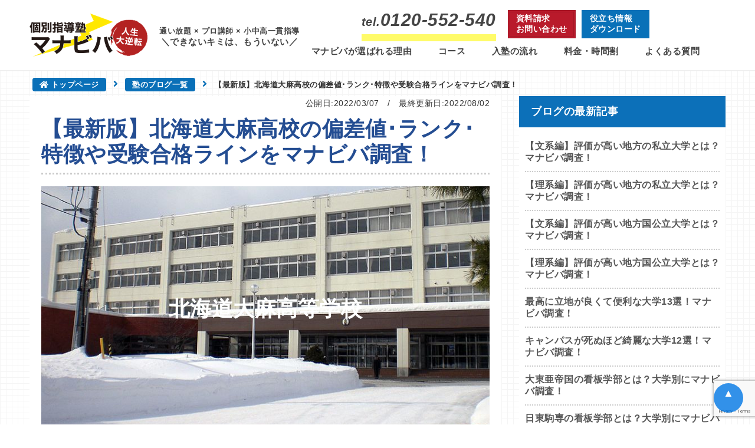

--- FILE ---
content_type: text/html; charset=UTF-8
request_url: https://www.manabiba-s.com/column/highschool-ohasa/
body_size: 28349
content:
<!DOCTYPE html>
<html lang="ja">

<head>
	<meta name='impact-site-verification' value='85164306-a66e-462b-979e-c0cec97432d1' />
		<meta charset="utf-8">
	<meta name="viewport" content="width=device-width">
				<title>【最新版】北海道大麻高校の偏差値･ランク･特徴や受験合格ラインをマナビバ調査！ ｜札幌市 塾・学習塾｜札幌の個別指導塾 マナビバ</title>
		<meta name="format-detection" content="telephone=no, email=no, address=no">
	<meta name="skype_toolbar" content="skype_toolbar_parser_compatible">
	<link rel="shortcut icon" href="https://www.manabiba-s.com/favicon.ico" type="image/x-icon" />
	<meta name="thumbnail" content="https://www.manabiba-s.com/images/apple-touch-icon-180x180.png" />
	<link rel="apple-touch-icon" href="https://www.manabiba-s.com/images/apple-touch-icon.png" />
	<link rel="apple-touch-icon" sizes="57x57" href="https://www.manabiba-s.com/images/apple-touch-icon-57x57.png" />
	<link rel="apple-touch-icon" sizes="72x72" href="https://www.manabiba-s.com/images/apple-touch-icon-72x72.png" />
	<link rel="apple-touch-icon" sizes="76x76" href="https://www.manabiba-s.com/images/apple-touch-icon-76x76.png" />
	<link rel="apple-touch-icon" sizes="114x114" href="https://www.manabiba-s.com/images/apple-touch-icon-114x114.png" />
	<link rel="apple-touch-icon" sizes="120x120" href="https://www.manabiba-s.com/images/apple-touch-icon-120x120.png" />
	<link rel="apple-touch-icon" sizes="144x144" href="https://www.manabiba-s.com/images/apple-touch-icon-144x144.png" />
	<link rel="apple-touch-icon" sizes="152x152" href="https://www.manabiba-s.com/images/apple-touch-icon-152x152.png" />
	<link rel="apple-touch-icon" sizes="180x180" href="https://www.manabiba-s.com/images/apple-touch-icon-180x180.png" />
			<!-- Google Tag Manager -->
		<script>
			(function(w, d, s, l, i) {
				w[l] = w[l] || [];
				w[l].push({
					'gtm.start': new Date().getTime(),
					event: 'gtm.js'
				});
				var f = d.getElementsByTagName(s)[0],
					j = d.createElement(s),
					dl = l != 'dataLayer' ? '&l=' + l : '';
				j.async = true;
				j.src =
					'https://www.googletagmanager.com/gtm.js?id=' + i + dl;
				f.parentNode.insertBefore(j, f);
			})(window, document, 'script', 'dataLayer', 'GTM-KGHHNTV');
		</script>
		<!-- End Google Tag Manager -->
		<!-- Google tag (gtag.js) -->
		<script async src="https://www.googletagmanager.com/gtag/js?id=AW-11033835403"></script>
		<script>
			window.dataLayer = window.dataLayer || [];

			function gtag() {
				dataLayer.push(arguments);
			}
			gtag('js', new Date());

			gtag('config', 'AW-11033835403');
		</script>
		<script>
			gtag('config', 'AW-11033835403/h3yKCPTen_cDEIvvq40p', {
				'phone_conversion_number': '0120-552-540'
			});
		</script>

		<meta name="Keywords" content="札幌,西区,発寒,琴似,八軒,宮の沢,,塾,学習塾,WEB授業,オンライン授業,プロ講師" />
				<meta name="Description" content="札幌市西区の塾！個別指導塾マナビバです。発寒、琴似、宮の沢、八軒に教室を展開中。多数の合格者を出すプロ講師の授業で、受講生それぞれに最適な学習法をご提案いたします。集団塾と同じ価格帯でプロ講師の授業が受け放題！通い放題！">
		<!-- ここから -->
			<script>(function(html){html.className = html.className.replace(/\bno-js\b/,'js')})(document.documentElement);</script>
<meta name='robots' content='max-image-preview:large' />
<link rel='dns-prefetch' href='//www.googletagmanager.com' />
<link rel='dns-prefetch' href='//fonts.googleapis.com' />
<link rel='dns-prefetch' href='//use.fontawesome.com' />
<link href='https://fonts.gstatic.com' crossorigin rel='preconnect' />
<link rel="alternate" type="application/rss+xml" title="株式会社マナビバ &raquo; フィード" href="https://www.manabiba-s.com/feed/" />
<link rel="alternate" type="application/rss+xml" title="株式会社マナビバ &raquo; コメントフィード" href="https://www.manabiba-s.com/comments/feed/" />
<link rel="alternate" title="oEmbed (JSON)" type="application/json+oembed" href="https://www.manabiba-s.com/wp-json/oembed/1.0/embed?url=https%3A%2F%2Fwww.manabiba-s.com%2Fcolumn%2Fhighschool-ohasa%2F" />
<link rel="alternate" title="oEmbed (XML)" type="text/xml+oembed" href="https://www.manabiba-s.com/wp-json/oembed/1.0/embed?url=https%3A%2F%2Fwww.manabiba-s.com%2Fcolumn%2Fhighschool-ohasa%2F&#038;format=xml" />
<style id='wp-img-auto-sizes-contain-inline-css' type='text/css'>
img:is([sizes=auto i],[sizes^="auto," i]){contain-intrinsic-size:3000px 1500px}
/*# sourceURL=wp-img-auto-sizes-contain-inline-css */
</style>
<style id='wp-block-library-inline-css' type='text/css'>
:root{--wp-block-synced-color:#7a00df;--wp-block-synced-color--rgb:122,0,223;--wp-bound-block-color:var(--wp-block-synced-color);--wp-editor-canvas-background:#ddd;--wp-admin-theme-color:#007cba;--wp-admin-theme-color--rgb:0,124,186;--wp-admin-theme-color-darker-10:#006ba1;--wp-admin-theme-color-darker-10--rgb:0,107,160.5;--wp-admin-theme-color-darker-20:#005a87;--wp-admin-theme-color-darker-20--rgb:0,90,135;--wp-admin-border-width-focus:2px}@media (min-resolution:192dpi){:root{--wp-admin-border-width-focus:1.5px}}.wp-element-button{cursor:pointer}:root .has-very-light-gray-background-color{background-color:#eee}:root .has-very-dark-gray-background-color{background-color:#313131}:root .has-very-light-gray-color{color:#eee}:root .has-very-dark-gray-color{color:#313131}:root .has-vivid-green-cyan-to-vivid-cyan-blue-gradient-background{background:linear-gradient(135deg,#00d084,#0693e3)}:root .has-purple-crush-gradient-background{background:linear-gradient(135deg,#34e2e4,#4721fb 50%,#ab1dfe)}:root .has-hazy-dawn-gradient-background{background:linear-gradient(135deg,#faaca8,#dad0ec)}:root .has-subdued-olive-gradient-background{background:linear-gradient(135deg,#fafae1,#67a671)}:root .has-atomic-cream-gradient-background{background:linear-gradient(135deg,#fdd79a,#004a59)}:root .has-nightshade-gradient-background{background:linear-gradient(135deg,#330968,#31cdcf)}:root .has-midnight-gradient-background{background:linear-gradient(135deg,#020381,#2874fc)}:root{--wp--preset--font-size--normal:16px;--wp--preset--font-size--huge:42px}.has-regular-font-size{font-size:1em}.has-larger-font-size{font-size:2.625em}.has-normal-font-size{font-size:var(--wp--preset--font-size--normal)}.has-huge-font-size{font-size:var(--wp--preset--font-size--huge)}.has-text-align-center{text-align:center}.has-text-align-left{text-align:left}.has-text-align-right{text-align:right}.has-fit-text{white-space:nowrap!important}#end-resizable-editor-section{display:none}.aligncenter{clear:both}.items-justified-left{justify-content:flex-start}.items-justified-center{justify-content:center}.items-justified-right{justify-content:flex-end}.items-justified-space-between{justify-content:space-between}.screen-reader-text{border:0;clip-path:inset(50%);height:1px;margin:-1px;overflow:hidden;padding:0;position:absolute;width:1px;word-wrap:normal!important}.screen-reader-text:focus{background-color:#ddd;clip-path:none;color:#444;display:block;font-size:1em;height:auto;left:5px;line-height:normal;padding:15px 23px 14px;text-decoration:none;top:5px;width:auto;z-index:100000}html :where(.has-border-color){border-style:solid}html :where([style*=border-top-color]){border-top-style:solid}html :where([style*=border-right-color]){border-right-style:solid}html :where([style*=border-bottom-color]){border-bottom-style:solid}html :where([style*=border-left-color]){border-left-style:solid}html :where([style*=border-width]){border-style:solid}html :where([style*=border-top-width]){border-top-style:solid}html :where([style*=border-right-width]){border-right-style:solid}html :where([style*=border-bottom-width]){border-bottom-style:solid}html :where([style*=border-left-width]){border-left-style:solid}html :where(img[class*=wp-image-]){height:auto;max-width:100%}:where(figure){margin:0 0 1em}html :where(.is-position-sticky){--wp-admin--admin-bar--position-offset:var(--wp-admin--admin-bar--height,0px)}@media screen and (max-width:600px){html :where(.is-position-sticky){--wp-admin--admin-bar--position-offset:0px}}

/*# sourceURL=wp-block-library-inline-css */
</style><style id='wp-block-cover-inline-css' type='text/css'>
.wp-block-cover,.wp-block-cover-image{align-items:center;background-position:50%;box-sizing:border-box;display:flex;justify-content:center;min-height:430px;overflow:hidden;overflow:clip;padding:1em;position:relative}.wp-block-cover .has-background-dim:not([class*=-background-color]),.wp-block-cover-image .has-background-dim:not([class*=-background-color]),.wp-block-cover-image.has-background-dim:not([class*=-background-color]),.wp-block-cover.has-background-dim:not([class*=-background-color]){background-color:#000}.wp-block-cover .has-background-dim.has-background-gradient,.wp-block-cover-image .has-background-dim.has-background-gradient{background-color:initial}.wp-block-cover-image.has-background-dim:before,.wp-block-cover.has-background-dim:before{background-color:inherit;content:""}.wp-block-cover .wp-block-cover__background,.wp-block-cover .wp-block-cover__gradient-background,.wp-block-cover-image .wp-block-cover__background,.wp-block-cover-image .wp-block-cover__gradient-background,.wp-block-cover-image.has-background-dim:not(.has-background-gradient):before,.wp-block-cover.has-background-dim:not(.has-background-gradient):before{bottom:0;left:0;opacity:.5;position:absolute;right:0;top:0}.wp-block-cover-image.has-background-dim.has-background-dim-10 .wp-block-cover__background,.wp-block-cover-image.has-background-dim.has-background-dim-10 .wp-block-cover__gradient-background,.wp-block-cover-image.has-background-dim.has-background-dim-10:not(.has-background-gradient):before,.wp-block-cover.has-background-dim.has-background-dim-10 .wp-block-cover__background,.wp-block-cover.has-background-dim.has-background-dim-10 .wp-block-cover__gradient-background,.wp-block-cover.has-background-dim.has-background-dim-10:not(.has-background-gradient):before{opacity:.1}.wp-block-cover-image.has-background-dim.has-background-dim-20 .wp-block-cover__background,.wp-block-cover-image.has-background-dim.has-background-dim-20 .wp-block-cover__gradient-background,.wp-block-cover-image.has-background-dim.has-background-dim-20:not(.has-background-gradient):before,.wp-block-cover.has-background-dim.has-background-dim-20 .wp-block-cover__background,.wp-block-cover.has-background-dim.has-background-dim-20 .wp-block-cover__gradient-background,.wp-block-cover.has-background-dim.has-background-dim-20:not(.has-background-gradient):before{opacity:.2}.wp-block-cover-image.has-background-dim.has-background-dim-30 .wp-block-cover__background,.wp-block-cover-image.has-background-dim.has-background-dim-30 .wp-block-cover__gradient-background,.wp-block-cover-image.has-background-dim.has-background-dim-30:not(.has-background-gradient):before,.wp-block-cover.has-background-dim.has-background-dim-30 .wp-block-cover__background,.wp-block-cover.has-background-dim.has-background-dim-30 .wp-block-cover__gradient-background,.wp-block-cover.has-background-dim.has-background-dim-30:not(.has-background-gradient):before{opacity:.3}.wp-block-cover-image.has-background-dim.has-background-dim-40 .wp-block-cover__background,.wp-block-cover-image.has-background-dim.has-background-dim-40 .wp-block-cover__gradient-background,.wp-block-cover-image.has-background-dim.has-background-dim-40:not(.has-background-gradient):before,.wp-block-cover.has-background-dim.has-background-dim-40 .wp-block-cover__background,.wp-block-cover.has-background-dim.has-background-dim-40 .wp-block-cover__gradient-background,.wp-block-cover.has-background-dim.has-background-dim-40:not(.has-background-gradient):before{opacity:.4}.wp-block-cover-image.has-background-dim.has-background-dim-50 .wp-block-cover__background,.wp-block-cover-image.has-background-dim.has-background-dim-50 .wp-block-cover__gradient-background,.wp-block-cover-image.has-background-dim.has-background-dim-50:not(.has-background-gradient):before,.wp-block-cover.has-background-dim.has-background-dim-50 .wp-block-cover__background,.wp-block-cover.has-background-dim.has-background-dim-50 .wp-block-cover__gradient-background,.wp-block-cover.has-background-dim.has-background-dim-50:not(.has-background-gradient):before{opacity:.5}.wp-block-cover-image.has-background-dim.has-background-dim-60 .wp-block-cover__background,.wp-block-cover-image.has-background-dim.has-background-dim-60 .wp-block-cover__gradient-background,.wp-block-cover-image.has-background-dim.has-background-dim-60:not(.has-background-gradient):before,.wp-block-cover.has-background-dim.has-background-dim-60 .wp-block-cover__background,.wp-block-cover.has-background-dim.has-background-dim-60 .wp-block-cover__gradient-background,.wp-block-cover.has-background-dim.has-background-dim-60:not(.has-background-gradient):before{opacity:.6}.wp-block-cover-image.has-background-dim.has-background-dim-70 .wp-block-cover__background,.wp-block-cover-image.has-background-dim.has-background-dim-70 .wp-block-cover__gradient-background,.wp-block-cover-image.has-background-dim.has-background-dim-70:not(.has-background-gradient):before,.wp-block-cover.has-background-dim.has-background-dim-70 .wp-block-cover__background,.wp-block-cover.has-background-dim.has-background-dim-70 .wp-block-cover__gradient-background,.wp-block-cover.has-background-dim.has-background-dim-70:not(.has-background-gradient):before{opacity:.7}.wp-block-cover-image.has-background-dim.has-background-dim-80 .wp-block-cover__background,.wp-block-cover-image.has-background-dim.has-background-dim-80 .wp-block-cover__gradient-background,.wp-block-cover-image.has-background-dim.has-background-dim-80:not(.has-background-gradient):before,.wp-block-cover.has-background-dim.has-background-dim-80 .wp-block-cover__background,.wp-block-cover.has-background-dim.has-background-dim-80 .wp-block-cover__gradient-background,.wp-block-cover.has-background-dim.has-background-dim-80:not(.has-background-gradient):before{opacity:.8}.wp-block-cover-image.has-background-dim.has-background-dim-90 .wp-block-cover__background,.wp-block-cover-image.has-background-dim.has-background-dim-90 .wp-block-cover__gradient-background,.wp-block-cover-image.has-background-dim.has-background-dim-90:not(.has-background-gradient):before,.wp-block-cover.has-background-dim.has-background-dim-90 .wp-block-cover__background,.wp-block-cover.has-background-dim.has-background-dim-90 .wp-block-cover__gradient-background,.wp-block-cover.has-background-dim.has-background-dim-90:not(.has-background-gradient):before{opacity:.9}.wp-block-cover-image.has-background-dim.has-background-dim-100 .wp-block-cover__background,.wp-block-cover-image.has-background-dim.has-background-dim-100 .wp-block-cover__gradient-background,.wp-block-cover-image.has-background-dim.has-background-dim-100:not(.has-background-gradient):before,.wp-block-cover.has-background-dim.has-background-dim-100 .wp-block-cover__background,.wp-block-cover.has-background-dim.has-background-dim-100 .wp-block-cover__gradient-background,.wp-block-cover.has-background-dim.has-background-dim-100:not(.has-background-gradient):before{opacity:1}.wp-block-cover .wp-block-cover__background.has-background-dim.has-background-dim-0,.wp-block-cover .wp-block-cover__gradient-background.has-background-dim.has-background-dim-0,.wp-block-cover-image .wp-block-cover__background.has-background-dim.has-background-dim-0,.wp-block-cover-image .wp-block-cover__gradient-background.has-background-dim.has-background-dim-0{opacity:0}.wp-block-cover .wp-block-cover__background.has-background-dim.has-background-dim-10,.wp-block-cover .wp-block-cover__gradient-background.has-background-dim.has-background-dim-10,.wp-block-cover-image .wp-block-cover__background.has-background-dim.has-background-dim-10,.wp-block-cover-image .wp-block-cover__gradient-background.has-background-dim.has-background-dim-10{opacity:.1}.wp-block-cover .wp-block-cover__background.has-background-dim.has-background-dim-20,.wp-block-cover .wp-block-cover__gradient-background.has-background-dim.has-background-dim-20,.wp-block-cover-image .wp-block-cover__background.has-background-dim.has-background-dim-20,.wp-block-cover-image .wp-block-cover__gradient-background.has-background-dim.has-background-dim-20{opacity:.2}.wp-block-cover .wp-block-cover__background.has-background-dim.has-background-dim-30,.wp-block-cover .wp-block-cover__gradient-background.has-background-dim.has-background-dim-30,.wp-block-cover-image .wp-block-cover__background.has-background-dim.has-background-dim-30,.wp-block-cover-image .wp-block-cover__gradient-background.has-background-dim.has-background-dim-30{opacity:.3}.wp-block-cover .wp-block-cover__background.has-background-dim.has-background-dim-40,.wp-block-cover .wp-block-cover__gradient-background.has-background-dim.has-background-dim-40,.wp-block-cover-image .wp-block-cover__background.has-background-dim.has-background-dim-40,.wp-block-cover-image .wp-block-cover__gradient-background.has-background-dim.has-background-dim-40{opacity:.4}.wp-block-cover .wp-block-cover__background.has-background-dim.has-background-dim-50,.wp-block-cover .wp-block-cover__gradient-background.has-background-dim.has-background-dim-50,.wp-block-cover-image .wp-block-cover__background.has-background-dim.has-background-dim-50,.wp-block-cover-image .wp-block-cover__gradient-background.has-background-dim.has-background-dim-50{opacity:.5}.wp-block-cover .wp-block-cover__background.has-background-dim.has-background-dim-60,.wp-block-cover .wp-block-cover__gradient-background.has-background-dim.has-background-dim-60,.wp-block-cover-image .wp-block-cover__background.has-background-dim.has-background-dim-60,.wp-block-cover-image .wp-block-cover__gradient-background.has-background-dim.has-background-dim-60{opacity:.6}.wp-block-cover .wp-block-cover__background.has-background-dim.has-background-dim-70,.wp-block-cover .wp-block-cover__gradient-background.has-background-dim.has-background-dim-70,.wp-block-cover-image .wp-block-cover__background.has-background-dim.has-background-dim-70,.wp-block-cover-image .wp-block-cover__gradient-background.has-background-dim.has-background-dim-70{opacity:.7}.wp-block-cover .wp-block-cover__background.has-background-dim.has-background-dim-80,.wp-block-cover .wp-block-cover__gradient-background.has-background-dim.has-background-dim-80,.wp-block-cover-image .wp-block-cover__background.has-background-dim.has-background-dim-80,.wp-block-cover-image .wp-block-cover__gradient-background.has-background-dim.has-background-dim-80{opacity:.8}.wp-block-cover .wp-block-cover__background.has-background-dim.has-background-dim-90,.wp-block-cover .wp-block-cover__gradient-background.has-background-dim.has-background-dim-90,.wp-block-cover-image .wp-block-cover__background.has-background-dim.has-background-dim-90,.wp-block-cover-image .wp-block-cover__gradient-background.has-background-dim.has-background-dim-90{opacity:.9}.wp-block-cover .wp-block-cover__background.has-background-dim.has-background-dim-100,.wp-block-cover .wp-block-cover__gradient-background.has-background-dim.has-background-dim-100,.wp-block-cover-image .wp-block-cover__background.has-background-dim.has-background-dim-100,.wp-block-cover-image .wp-block-cover__gradient-background.has-background-dim.has-background-dim-100{opacity:1}.wp-block-cover-image.alignleft,.wp-block-cover-image.alignright,.wp-block-cover.alignleft,.wp-block-cover.alignright{max-width:420px;width:100%}.wp-block-cover-image.aligncenter,.wp-block-cover-image.alignleft,.wp-block-cover-image.alignright,.wp-block-cover.aligncenter,.wp-block-cover.alignleft,.wp-block-cover.alignright{display:flex}.wp-block-cover .wp-block-cover__inner-container,.wp-block-cover-image .wp-block-cover__inner-container{color:inherit;position:relative;width:100%}.wp-block-cover-image.is-position-top-left,.wp-block-cover.is-position-top-left{align-items:flex-start;justify-content:flex-start}.wp-block-cover-image.is-position-top-center,.wp-block-cover.is-position-top-center{align-items:flex-start;justify-content:center}.wp-block-cover-image.is-position-top-right,.wp-block-cover.is-position-top-right{align-items:flex-start;justify-content:flex-end}.wp-block-cover-image.is-position-center-left,.wp-block-cover.is-position-center-left{align-items:center;justify-content:flex-start}.wp-block-cover-image.is-position-center-center,.wp-block-cover.is-position-center-center{align-items:center;justify-content:center}.wp-block-cover-image.is-position-center-right,.wp-block-cover.is-position-center-right{align-items:center;justify-content:flex-end}.wp-block-cover-image.is-position-bottom-left,.wp-block-cover.is-position-bottom-left{align-items:flex-end;justify-content:flex-start}.wp-block-cover-image.is-position-bottom-center,.wp-block-cover.is-position-bottom-center{align-items:flex-end;justify-content:center}.wp-block-cover-image.is-position-bottom-right,.wp-block-cover.is-position-bottom-right{align-items:flex-end;justify-content:flex-end}.wp-block-cover-image.has-custom-content-position.has-custom-content-position .wp-block-cover__inner-container,.wp-block-cover.has-custom-content-position.has-custom-content-position .wp-block-cover__inner-container{margin:0}.wp-block-cover-image.has-custom-content-position.has-custom-content-position.is-position-bottom-left .wp-block-cover__inner-container,.wp-block-cover-image.has-custom-content-position.has-custom-content-position.is-position-bottom-right .wp-block-cover__inner-container,.wp-block-cover-image.has-custom-content-position.has-custom-content-position.is-position-center-left .wp-block-cover__inner-container,.wp-block-cover-image.has-custom-content-position.has-custom-content-position.is-position-center-right .wp-block-cover__inner-container,.wp-block-cover-image.has-custom-content-position.has-custom-content-position.is-position-top-left .wp-block-cover__inner-container,.wp-block-cover-image.has-custom-content-position.has-custom-content-position.is-position-top-right .wp-block-cover__inner-container,.wp-block-cover.has-custom-content-position.has-custom-content-position.is-position-bottom-left .wp-block-cover__inner-container,.wp-block-cover.has-custom-content-position.has-custom-content-position.is-position-bottom-right .wp-block-cover__inner-container,.wp-block-cover.has-custom-content-position.has-custom-content-position.is-position-center-left .wp-block-cover__inner-container,.wp-block-cover.has-custom-content-position.has-custom-content-position.is-position-center-right .wp-block-cover__inner-container,.wp-block-cover.has-custom-content-position.has-custom-content-position.is-position-top-left .wp-block-cover__inner-container,.wp-block-cover.has-custom-content-position.has-custom-content-position.is-position-top-right .wp-block-cover__inner-container{margin:0;width:auto}.wp-block-cover .wp-block-cover__image-background,.wp-block-cover video.wp-block-cover__video-background,.wp-block-cover-image .wp-block-cover__image-background,.wp-block-cover-image video.wp-block-cover__video-background{border:none;bottom:0;box-shadow:none;height:100%;left:0;margin:0;max-height:none;max-width:none;object-fit:cover;outline:none;padding:0;position:absolute;right:0;top:0;width:100%}.wp-block-cover-image.has-parallax,.wp-block-cover.has-parallax,.wp-block-cover__image-background.has-parallax,video.wp-block-cover__video-background.has-parallax{background-attachment:fixed;background-repeat:no-repeat;background-size:cover}@supports (-webkit-touch-callout:inherit){.wp-block-cover-image.has-parallax,.wp-block-cover.has-parallax,.wp-block-cover__image-background.has-parallax,video.wp-block-cover__video-background.has-parallax{background-attachment:scroll}}@media (prefers-reduced-motion:reduce){.wp-block-cover-image.has-parallax,.wp-block-cover.has-parallax,.wp-block-cover__image-background.has-parallax,video.wp-block-cover__video-background.has-parallax{background-attachment:scroll}}.wp-block-cover-image.is-repeated,.wp-block-cover.is-repeated,.wp-block-cover__image-background.is-repeated,video.wp-block-cover__video-background.is-repeated{background-repeat:repeat;background-size:auto}.wp-block-cover-image-text,.wp-block-cover-image-text a,.wp-block-cover-image-text a:active,.wp-block-cover-image-text a:focus,.wp-block-cover-image-text a:hover,.wp-block-cover-text,.wp-block-cover-text a,.wp-block-cover-text a:active,.wp-block-cover-text a:focus,.wp-block-cover-text a:hover,section.wp-block-cover-image h2,section.wp-block-cover-image h2 a,section.wp-block-cover-image h2 a:active,section.wp-block-cover-image h2 a:focus,section.wp-block-cover-image h2 a:hover{color:#fff}.wp-block-cover-image .wp-block-cover.has-left-content{justify-content:flex-start}.wp-block-cover-image .wp-block-cover.has-right-content{justify-content:flex-end}.wp-block-cover-image.has-left-content .wp-block-cover-image-text,.wp-block-cover.has-left-content .wp-block-cover-text,section.wp-block-cover-image.has-left-content>h2{margin-left:0;text-align:left}.wp-block-cover-image.has-right-content .wp-block-cover-image-text,.wp-block-cover.has-right-content .wp-block-cover-text,section.wp-block-cover-image.has-right-content>h2{margin-right:0;text-align:right}.wp-block-cover .wp-block-cover-text,.wp-block-cover-image .wp-block-cover-image-text,section.wp-block-cover-image>h2{font-size:2em;line-height:1.25;margin-bottom:0;max-width:840px;padding:.44em;text-align:center;z-index:1}:where(.wp-block-cover-image:not(.has-text-color)),:where(.wp-block-cover:not(.has-text-color)){color:#fff}:where(.wp-block-cover-image.is-light:not(.has-text-color)),:where(.wp-block-cover.is-light:not(.has-text-color)){color:#000}:root :where(.wp-block-cover h1:not(.has-text-color)),:root :where(.wp-block-cover h2:not(.has-text-color)),:root :where(.wp-block-cover h3:not(.has-text-color)),:root :where(.wp-block-cover h4:not(.has-text-color)),:root :where(.wp-block-cover h5:not(.has-text-color)),:root :where(.wp-block-cover h6:not(.has-text-color)),:root :where(.wp-block-cover p:not(.has-text-color)){color:inherit}body:not(.editor-styles-wrapper) .wp-block-cover:not(.wp-block-cover:has(.wp-block-cover__background+.wp-block-cover__inner-container)) .wp-block-cover__image-background,body:not(.editor-styles-wrapper) .wp-block-cover:not(.wp-block-cover:has(.wp-block-cover__background+.wp-block-cover__inner-container)) .wp-block-cover__video-background{z-index:0}body:not(.editor-styles-wrapper) .wp-block-cover:not(.wp-block-cover:has(.wp-block-cover__background+.wp-block-cover__inner-container)) .wp-block-cover__background,body:not(.editor-styles-wrapper) .wp-block-cover:not(.wp-block-cover:has(.wp-block-cover__background+.wp-block-cover__inner-container)) .wp-block-cover__gradient-background,body:not(.editor-styles-wrapper) .wp-block-cover:not(.wp-block-cover:has(.wp-block-cover__background+.wp-block-cover__inner-container)) .wp-block-cover__inner-container,body:not(.editor-styles-wrapper) .wp-block-cover:not(.wp-block-cover:has(.wp-block-cover__background+.wp-block-cover__inner-container)).has-background-dim:not(.has-background-gradient):before{z-index:1}.has-modal-open body:not(.editor-styles-wrapper) .wp-block-cover:not(.wp-block-cover:has(.wp-block-cover__background+.wp-block-cover__inner-container)) .wp-block-cover__inner-container{z-index:auto}
/*# sourceURL=https://www.manabiba-s.com/wp-includes/blocks/cover/style.min.css */
</style>
<style id='wp-block-heading-inline-css' type='text/css'>
h1:where(.wp-block-heading).has-background,h2:where(.wp-block-heading).has-background,h3:where(.wp-block-heading).has-background,h4:where(.wp-block-heading).has-background,h5:where(.wp-block-heading).has-background,h6:where(.wp-block-heading).has-background{padding:1.25em 2.375em}h1.has-text-align-left[style*=writing-mode]:where([style*=vertical-lr]),h1.has-text-align-right[style*=writing-mode]:where([style*=vertical-rl]),h2.has-text-align-left[style*=writing-mode]:where([style*=vertical-lr]),h2.has-text-align-right[style*=writing-mode]:where([style*=vertical-rl]),h3.has-text-align-left[style*=writing-mode]:where([style*=vertical-lr]),h3.has-text-align-right[style*=writing-mode]:where([style*=vertical-rl]),h4.has-text-align-left[style*=writing-mode]:where([style*=vertical-lr]),h4.has-text-align-right[style*=writing-mode]:where([style*=vertical-rl]),h5.has-text-align-left[style*=writing-mode]:where([style*=vertical-lr]),h5.has-text-align-right[style*=writing-mode]:where([style*=vertical-rl]),h6.has-text-align-left[style*=writing-mode]:where([style*=vertical-lr]),h6.has-text-align-right[style*=writing-mode]:where([style*=vertical-rl]){rotate:180deg}
/*# sourceURL=https://www.manabiba-s.com/wp-includes/blocks/heading/style.min.css */
</style>
<style id='wp-block-image-inline-css' type='text/css'>
.wp-block-image>a,.wp-block-image>figure>a{display:inline-block}.wp-block-image img{box-sizing:border-box;height:auto;max-width:100%;vertical-align:bottom}@media not (prefers-reduced-motion){.wp-block-image img.hide{visibility:hidden}.wp-block-image img.show{animation:show-content-image .4s}}.wp-block-image[style*=border-radius] img,.wp-block-image[style*=border-radius]>a{border-radius:inherit}.wp-block-image.has-custom-border img{box-sizing:border-box}.wp-block-image.aligncenter{text-align:center}.wp-block-image.alignfull>a,.wp-block-image.alignwide>a{width:100%}.wp-block-image.alignfull img,.wp-block-image.alignwide img{height:auto;width:100%}.wp-block-image .aligncenter,.wp-block-image .alignleft,.wp-block-image .alignright,.wp-block-image.aligncenter,.wp-block-image.alignleft,.wp-block-image.alignright{display:table}.wp-block-image .aligncenter>figcaption,.wp-block-image .alignleft>figcaption,.wp-block-image .alignright>figcaption,.wp-block-image.aligncenter>figcaption,.wp-block-image.alignleft>figcaption,.wp-block-image.alignright>figcaption{caption-side:bottom;display:table-caption}.wp-block-image .alignleft{float:left;margin:.5em 1em .5em 0}.wp-block-image .alignright{float:right;margin:.5em 0 .5em 1em}.wp-block-image .aligncenter{margin-left:auto;margin-right:auto}.wp-block-image :where(figcaption){margin-bottom:1em;margin-top:.5em}.wp-block-image.is-style-circle-mask img{border-radius:9999px}@supports ((-webkit-mask-image:none) or (mask-image:none)) or (-webkit-mask-image:none){.wp-block-image.is-style-circle-mask img{border-radius:0;-webkit-mask-image:url('data:image/svg+xml;utf8,<svg viewBox="0 0 100 100" xmlns="http://www.w3.org/2000/svg"><circle cx="50" cy="50" r="50"/></svg>');mask-image:url('data:image/svg+xml;utf8,<svg viewBox="0 0 100 100" xmlns="http://www.w3.org/2000/svg"><circle cx="50" cy="50" r="50"/></svg>');mask-mode:alpha;-webkit-mask-position:center;mask-position:center;-webkit-mask-repeat:no-repeat;mask-repeat:no-repeat;-webkit-mask-size:contain;mask-size:contain}}:root :where(.wp-block-image.is-style-rounded img,.wp-block-image .is-style-rounded img){border-radius:9999px}.wp-block-image figure{margin:0}.wp-lightbox-container{display:flex;flex-direction:column;position:relative}.wp-lightbox-container img{cursor:zoom-in}.wp-lightbox-container img:hover+button{opacity:1}.wp-lightbox-container button{align-items:center;backdrop-filter:blur(16px) saturate(180%);background-color:#5a5a5a40;border:none;border-radius:4px;cursor:zoom-in;display:flex;height:20px;justify-content:center;opacity:0;padding:0;position:absolute;right:16px;text-align:center;top:16px;width:20px;z-index:100}@media not (prefers-reduced-motion){.wp-lightbox-container button{transition:opacity .2s ease}}.wp-lightbox-container button:focus-visible{outline:3px auto #5a5a5a40;outline:3px auto -webkit-focus-ring-color;outline-offset:3px}.wp-lightbox-container button:hover{cursor:pointer;opacity:1}.wp-lightbox-container button:focus{opacity:1}.wp-lightbox-container button:focus,.wp-lightbox-container button:hover,.wp-lightbox-container button:not(:hover):not(:active):not(.has-background){background-color:#5a5a5a40;border:none}.wp-lightbox-overlay{box-sizing:border-box;cursor:zoom-out;height:100vh;left:0;overflow:hidden;position:fixed;top:0;visibility:hidden;width:100%;z-index:100000}.wp-lightbox-overlay .close-button{align-items:center;cursor:pointer;display:flex;justify-content:center;min-height:40px;min-width:40px;padding:0;position:absolute;right:calc(env(safe-area-inset-right) + 16px);top:calc(env(safe-area-inset-top) + 16px);z-index:5000000}.wp-lightbox-overlay .close-button:focus,.wp-lightbox-overlay .close-button:hover,.wp-lightbox-overlay .close-button:not(:hover):not(:active):not(.has-background){background:none;border:none}.wp-lightbox-overlay .lightbox-image-container{height:var(--wp--lightbox-container-height);left:50%;overflow:hidden;position:absolute;top:50%;transform:translate(-50%,-50%);transform-origin:top left;width:var(--wp--lightbox-container-width);z-index:9999999999}.wp-lightbox-overlay .wp-block-image{align-items:center;box-sizing:border-box;display:flex;height:100%;justify-content:center;margin:0;position:relative;transform-origin:0 0;width:100%;z-index:3000000}.wp-lightbox-overlay .wp-block-image img{height:var(--wp--lightbox-image-height);min-height:var(--wp--lightbox-image-height);min-width:var(--wp--lightbox-image-width);width:var(--wp--lightbox-image-width)}.wp-lightbox-overlay .wp-block-image figcaption{display:none}.wp-lightbox-overlay button{background:none;border:none}.wp-lightbox-overlay .scrim{background-color:#fff;height:100%;opacity:.9;position:absolute;width:100%;z-index:2000000}.wp-lightbox-overlay.active{visibility:visible}@media not (prefers-reduced-motion){.wp-lightbox-overlay.active{animation:turn-on-visibility .25s both}.wp-lightbox-overlay.active img{animation:turn-on-visibility .35s both}.wp-lightbox-overlay.show-closing-animation:not(.active){animation:turn-off-visibility .35s both}.wp-lightbox-overlay.show-closing-animation:not(.active) img{animation:turn-off-visibility .25s both}.wp-lightbox-overlay.zoom.active{animation:none;opacity:1;visibility:visible}.wp-lightbox-overlay.zoom.active .lightbox-image-container{animation:lightbox-zoom-in .4s}.wp-lightbox-overlay.zoom.active .lightbox-image-container img{animation:none}.wp-lightbox-overlay.zoom.active .scrim{animation:turn-on-visibility .4s forwards}.wp-lightbox-overlay.zoom.show-closing-animation:not(.active){animation:none}.wp-lightbox-overlay.zoom.show-closing-animation:not(.active) .lightbox-image-container{animation:lightbox-zoom-out .4s}.wp-lightbox-overlay.zoom.show-closing-animation:not(.active) .lightbox-image-container img{animation:none}.wp-lightbox-overlay.zoom.show-closing-animation:not(.active) .scrim{animation:turn-off-visibility .4s forwards}}@keyframes show-content-image{0%{visibility:hidden}99%{visibility:hidden}to{visibility:visible}}@keyframes turn-on-visibility{0%{opacity:0}to{opacity:1}}@keyframes turn-off-visibility{0%{opacity:1;visibility:visible}99%{opacity:0;visibility:visible}to{opacity:0;visibility:hidden}}@keyframes lightbox-zoom-in{0%{transform:translate(calc((-100vw + var(--wp--lightbox-scrollbar-width))/2 + var(--wp--lightbox-initial-left-position)),calc(-50vh + var(--wp--lightbox-initial-top-position))) scale(var(--wp--lightbox-scale))}to{transform:translate(-50%,-50%) scale(1)}}@keyframes lightbox-zoom-out{0%{transform:translate(-50%,-50%) scale(1);visibility:visible}99%{visibility:visible}to{transform:translate(calc((-100vw + var(--wp--lightbox-scrollbar-width))/2 + var(--wp--lightbox-initial-left-position)),calc(-50vh + var(--wp--lightbox-initial-top-position))) scale(var(--wp--lightbox-scale));visibility:hidden}}
/*# sourceURL=https://www.manabiba-s.com/wp-includes/blocks/image/style.min.css */
</style>
<style id='wp-block-list-inline-css' type='text/css'>
ol,ul{box-sizing:border-box}:root :where(.wp-block-list.has-background){padding:1.25em 2.375em}
/*# sourceURL=https://www.manabiba-s.com/wp-includes/blocks/list/style.min.css */
</style>
<style id='wp-block-paragraph-inline-css' type='text/css'>
.is-small-text{font-size:.875em}.is-regular-text{font-size:1em}.is-large-text{font-size:2.25em}.is-larger-text{font-size:3em}.has-drop-cap:not(:focus):first-letter{float:left;font-size:8.4em;font-style:normal;font-weight:100;line-height:.68;margin:.05em .1em 0 0;text-transform:uppercase}body.rtl .has-drop-cap:not(:focus):first-letter{float:none;margin-left:.1em}p.has-drop-cap.has-background{overflow:hidden}:root :where(p.has-background){padding:1.25em 2.375em}:where(p.has-text-color:not(.has-link-color)) a{color:inherit}p.has-text-align-left[style*="writing-mode:vertical-lr"],p.has-text-align-right[style*="writing-mode:vertical-rl"]{rotate:180deg}
/*# sourceURL=https://www.manabiba-s.com/wp-includes/blocks/paragraph/style.min.css */
</style>
<style id='wp-block-quote-inline-css' type='text/css'>
.wp-block-quote{box-sizing:border-box;overflow-wrap:break-word}.wp-block-quote.is-large:where(:not(.is-style-plain)),.wp-block-quote.is-style-large:where(:not(.is-style-plain)){margin-bottom:1em;padding:0 1em}.wp-block-quote.is-large:where(:not(.is-style-plain)) p,.wp-block-quote.is-style-large:where(:not(.is-style-plain)) p{font-size:1.5em;font-style:italic;line-height:1.6}.wp-block-quote.is-large:where(:not(.is-style-plain)) cite,.wp-block-quote.is-large:where(:not(.is-style-plain)) footer,.wp-block-quote.is-style-large:where(:not(.is-style-plain)) cite,.wp-block-quote.is-style-large:where(:not(.is-style-plain)) footer{font-size:1.125em;text-align:right}.wp-block-quote>cite{display:block}
/*# sourceURL=https://www.manabiba-s.com/wp-includes/blocks/quote/style.min.css */
</style>
<style id='wp-block-table-inline-css' type='text/css'>
.wp-block-table{overflow-x:auto}.wp-block-table table{border-collapse:collapse;width:100%}.wp-block-table thead{border-bottom:3px solid}.wp-block-table tfoot{border-top:3px solid}.wp-block-table td,.wp-block-table th{border:1px solid;padding:.5em}.wp-block-table .has-fixed-layout{table-layout:fixed;width:100%}.wp-block-table .has-fixed-layout td,.wp-block-table .has-fixed-layout th{word-break:break-word}.wp-block-table.aligncenter,.wp-block-table.alignleft,.wp-block-table.alignright{display:table;width:auto}.wp-block-table.aligncenter td,.wp-block-table.aligncenter th,.wp-block-table.alignleft td,.wp-block-table.alignleft th,.wp-block-table.alignright td,.wp-block-table.alignright th{word-break:break-word}.wp-block-table .has-subtle-light-gray-background-color{background-color:#f3f4f5}.wp-block-table .has-subtle-pale-green-background-color{background-color:#e9fbe5}.wp-block-table .has-subtle-pale-blue-background-color{background-color:#e7f5fe}.wp-block-table .has-subtle-pale-pink-background-color{background-color:#fcf0ef}.wp-block-table.is-style-stripes{background-color:initial;border-collapse:inherit;border-spacing:0}.wp-block-table.is-style-stripes tbody tr:nth-child(odd){background-color:#f0f0f0}.wp-block-table.is-style-stripes.has-subtle-light-gray-background-color tbody tr:nth-child(odd){background-color:#f3f4f5}.wp-block-table.is-style-stripes.has-subtle-pale-green-background-color tbody tr:nth-child(odd){background-color:#e9fbe5}.wp-block-table.is-style-stripes.has-subtle-pale-blue-background-color tbody tr:nth-child(odd){background-color:#e7f5fe}.wp-block-table.is-style-stripes.has-subtle-pale-pink-background-color tbody tr:nth-child(odd){background-color:#fcf0ef}.wp-block-table.is-style-stripes td,.wp-block-table.is-style-stripes th{border-color:#0000}.wp-block-table.is-style-stripes{border-bottom:1px solid #f0f0f0}.wp-block-table .has-border-color td,.wp-block-table .has-border-color th,.wp-block-table .has-border-color tr,.wp-block-table .has-border-color>*{border-color:inherit}.wp-block-table table[style*=border-top-color] tr:first-child,.wp-block-table table[style*=border-top-color] tr:first-child td,.wp-block-table table[style*=border-top-color] tr:first-child th,.wp-block-table table[style*=border-top-color]>*,.wp-block-table table[style*=border-top-color]>* td,.wp-block-table table[style*=border-top-color]>* th{border-top-color:inherit}.wp-block-table table[style*=border-top-color] tr:not(:first-child){border-top-color:initial}.wp-block-table table[style*=border-right-color] td:last-child,.wp-block-table table[style*=border-right-color] th,.wp-block-table table[style*=border-right-color] tr,.wp-block-table table[style*=border-right-color]>*{border-right-color:inherit}.wp-block-table table[style*=border-bottom-color] tr:last-child,.wp-block-table table[style*=border-bottom-color] tr:last-child td,.wp-block-table table[style*=border-bottom-color] tr:last-child th,.wp-block-table table[style*=border-bottom-color]>*,.wp-block-table table[style*=border-bottom-color]>* td,.wp-block-table table[style*=border-bottom-color]>* th{border-bottom-color:inherit}.wp-block-table table[style*=border-bottom-color] tr:not(:last-child){border-bottom-color:initial}.wp-block-table table[style*=border-left-color] td:first-child,.wp-block-table table[style*=border-left-color] th,.wp-block-table table[style*=border-left-color] tr,.wp-block-table table[style*=border-left-color]>*{border-left-color:inherit}.wp-block-table table[style*=border-style] td,.wp-block-table table[style*=border-style] th,.wp-block-table table[style*=border-style] tr,.wp-block-table table[style*=border-style]>*{border-style:inherit}.wp-block-table table[style*=border-width] td,.wp-block-table table[style*=border-width] th,.wp-block-table table[style*=border-width] tr,.wp-block-table table[style*=border-width]>*{border-style:inherit;border-width:inherit}
/*# sourceURL=https://www.manabiba-s.com/wp-includes/blocks/table/style.min.css */
</style>
<style id='global-styles-inline-css' type='text/css'>
:root{--wp--preset--aspect-ratio--square: 1;--wp--preset--aspect-ratio--4-3: 4/3;--wp--preset--aspect-ratio--3-4: 3/4;--wp--preset--aspect-ratio--3-2: 3/2;--wp--preset--aspect-ratio--2-3: 2/3;--wp--preset--aspect-ratio--16-9: 16/9;--wp--preset--aspect-ratio--9-16: 9/16;--wp--preset--color--black: #000000;--wp--preset--color--cyan-bluish-gray: #abb8c3;--wp--preset--color--white: #ffffff;--wp--preset--color--pale-pink: #f78da7;--wp--preset--color--vivid-red: #cf2e2e;--wp--preset--color--luminous-vivid-orange: #ff6900;--wp--preset--color--luminous-vivid-amber: #fcb900;--wp--preset--color--light-green-cyan: #7bdcb5;--wp--preset--color--vivid-green-cyan: #00d084;--wp--preset--color--pale-cyan-blue: #8ed1fc;--wp--preset--color--vivid-cyan-blue: #0693e3;--wp--preset--color--vivid-purple: #9b51e0;--wp--preset--gradient--vivid-cyan-blue-to-vivid-purple: linear-gradient(135deg,rgb(6,147,227) 0%,rgb(155,81,224) 100%);--wp--preset--gradient--light-green-cyan-to-vivid-green-cyan: linear-gradient(135deg,rgb(122,220,180) 0%,rgb(0,208,130) 100%);--wp--preset--gradient--luminous-vivid-amber-to-luminous-vivid-orange: linear-gradient(135deg,rgb(252,185,0) 0%,rgb(255,105,0) 100%);--wp--preset--gradient--luminous-vivid-orange-to-vivid-red: linear-gradient(135deg,rgb(255,105,0) 0%,rgb(207,46,46) 100%);--wp--preset--gradient--very-light-gray-to-cyan-bluish-gray: linear-gradient(135deg,rgb(238,238,238) 0%,rgb(169,184,195) 100%);--wp--preset--gradient--cool-to-warm-spectrum: linear-gradient(135deg,rgb(74,234,220) 0%,rgb(151,120,209) 20%,rgb(207,42,186) 40%,rgb(238,44,130) 60%,rgb(251,105,98) 80%,rgb(254,248,76) 100%);--wp--preset--gradient--blush-light-purple: linear-gradient(135deg,rgb(255,206,236) 0%,rgb(152,150,240) 100%);--wp--preset--gradient--blush-bordeaux: linear-gradient(135deg,rgb(254,205,165) 0%,rgb(254,45,45) 50%,rgb(107,0,62) 100%);--wp--preset--gradient--luminous-dusk: linear-gradient(135deg,rgb(255,203,112) 0%,rgb(199,81,192) 50%,rgb(65,88,208) 100%);--wp--preset--gradient--pale-ocean: linear-gradient(135deg,rgb(255,245,203) 0%,rgb(182,227,212) 50%,rgb(51,167,181) 100%);--wp--preset--gradient--electric-grass: linear-gradient(135deg,rgb(202,248,128) 0%,rgb(113,206,126) 100%);--wp--preset--gradient--midnight: linear-gradient(135deg,rgb(2,3,129) 0%,rgb(40,116,252) 100%);--wp--preset--font-size--small: 13px;--wp--preset--font-size--medium: 20px;--wp--preset--font-size--large: 36px;--wp--preset--font-size--x-large: 42px;--wp--preset--spacing--20: 0.44rem;--wp--preset--spacing--30: 0.67rem;--wp--preset--spacing--40: 1rem;--wp--preset--spacing--50: 1.5rem;--wp--preset--spacing--60: 2.25rem;--wp--preset--spacing--70: 3.38rem;--wp--preset--spacing--80: 5.06rem;--wp--preset--shadow--natural: 6px 6px 9px rgba(0, 0, 0, 0.2);--wp--preset--shadow--deep: 12px 12px 50px rgba(0, 0, 0, 0.4);--wp--preset--shadow--sharp: 6px 6px 0px rgba(0, 0, 0, 0.2);--wp--preset--shadow--outlined: 6px 6px 0px -3px rgb(255, 255, 255), 6px 6px rgb(0, 0, 0);--wp--preset--shadow--crisp: 6px 6px 0px rgb(0, 0, 0);}:where(.is-layout-flex){gap: 0.5em;}:where(.is-layout-grid){gap: 0.5em;}body .is-layout-flex{display: flex;}.is-layout-flex{flex-wrap: wrap;align-items: center;}.is-layout-flex > :is(*, div){margin: 0;}body .is-layout-grid{display: grid;}.is-layout-grid > :is(*, div){margin: 0;}:where(.wp-block-columns.is-layout-flex){gap: 2em;}:where(.wp-block-columns.is-layout-grid){gap: 2em;}:where(.wp-block-post-template.is-layout-flex){gap: 1.25em;}:where(.wp-block-post-template.is-layout-grid){gap: 1.25em;}.has-black-color{color: var(--wp--preset--color--black) !important;}.has-cyan-bluish-gray-color{color: var(--wp--preset--color--cyan-bluish-gray) !important;}.has-white-color{color: var(--wp--preset--color--white) !important;}.has-pale-pink-color{color: var(--wp--preset--color--pale-pink) !important;}.has-vivid-red-color{color: var(--wp--preset--color--vivid-red) !important;}.has-luminous-vivid-orange-color{color: var(--wp--preset--color--luminous-vivid-orange) !important;}.has-luminous-vivid-amber-color{color: var(--wp--preset--color--luminous-vivid-amber) !important;}.has-light-green-cyan-color{color: var(--wp--preset--color--light-green-cyan) !important;}.has-vivid-green-cyan-color{color: var(--wp--preset--color--vivid-green-cyan) !important;}.has-pale-cyan-blue-color{color: var(--wp--preset--color--pale-cyan-blue) !important;}.has-vivid-cyan-blue-color{color: var(--wp--preset--color--vivid-cyan-blue) !important;}.has-vivid-purple-color{color: var(--wp--preset--color--vivid-purple) !important;}.has-black-background-color{background-color: var(--wp--preset--color--black) !important;}.has-cyan-bluish-gray-background-color{background-color: var(--wp--preset--color--cyan-bluish-gray) !important;}.has-white-background-color{background-color: var(--wp--preset--color--white) !important;}.has-pale-pink-background-color{background-color: var(--wp--preset--color--pale-pink) !important;}.has-vivid-red-background-color{background-color: var(--wp--preset--color--vivid-red) !important;}.has-luminous-vivid-orange-background-color{background-color: var(--wp--preset--color--luminous-vivid-orange) !important;}.has-luminous-vivid-amber-background-color{background-color: var(--wp--preset--color--luminous-vivid-amber) !important;}.has-light-green-cyan-background-color{background-color: var(--wp--preset--color--light-green-cyan) !important;}.has-vivid-green-cyan-background-color{background-color: var(--wp--preset--color--vivid-green-cyan) !important;}.has-pale-cyan-blue-background-color{background-color: var(--wp--preset--color--pale-cyan-blue) !important;}.has-vivid-cyan-blue-background-color{background-color: var(--wp--preset--color--vivid-cyan-blue) !important;}.has-vivid-purple-background-color{background-color: var(--wp--preset--color--vivid-purple) !important;}.has-black-border-color{border-color: var(--wp--preset--color--black) !important;}.has-cyan-bluish-gray-border-color{border-color: var(--wp--preset--color--cyan-bluish-gray) !important;}.has-white-border-color{border-color: var(--wp--preset--color--white) !important;}.has-pale-pink-border-color{border-color: var(--wp--preset--color--pale-pink) !important;}.has-vivid-red-border-color{border-color: var(--wp--preset--color--vivid-red) !important;}.has-luminous-vivid-orange-border-color{border-color: var(--wp--preset--color--luminous-vivid-orange) !important;}.has-luminous-vivid-amber-border-color{border-color: var(--wp--preset--color--luminous-vivid-amber) !important;}.has-light-green-cyan-border-color{border-color: var(--wp--preset--color--light-green-cyan) !important;}.has-vivid-green-cyan-border-color{border-color: var(--wp--preset--color--vivid-green-cyan) !important;}.has-pale-cyan-blue-border-color{border-color: var(--wp--preset--color--pale-cyan-blue) !important;}.has-vivid-cyan-blue-border-color{border-color: var(--wp--preset--color--vivid-cyan-blue) !important;}.has-vivid-purple-border-color{border-color: var(--wp--preset--color--vivid-purple) !important;}.has-vivid-cyan-blue-to-vivid-purple-gradient-background{background: var(--wp--preset--gradient--vivid-cyan-blue-to-vivid-purple) !important;}.has-light-green-cyan-to-vivid-green-cyan-gradient-background{background: var(--wp--preset--gradient--light-green-cyan-to-vivid-green-cyan) !important;}.has-luminous-vivid-amber-to-luminous-vivid-orange-gradient-background{background: var(--wp--preset--gradient--luminous-vivid-amber-to-luminous-vivid-orange) !important;}.has-luminous-vivid-orange-to-vivid-red-gradient-background{background: var(--wp--preset--gradient--luminous-vivid-orange-to-vivid-red) !important;}.has-very-light-gray-to-cyan-bluish-gray-gradient-background{background: var(--wp--preset--gradient--very-light-gray-to-cyan-bluish-gray) !important;}.has-cool-to-warm-spectrum-gradient-background{background: var(--wp--preset--gradient--cool-to-warm-spectrum) !important;}.has-blush-light-purple-gradient-background{background: var(--wp--preset--gradient--blush-light-purple) !important;}.has-blush-bordeaux-gradient-background{background: var(--wp--preset--gradient--blush-bordeaux) !important;}.has-luminous-dusk-gradient-background{background: var(--wp--preset--gradient--luminous-dusk) !important;}.has-pale-ocean-gradient-background{background: var(--wp--preset--gradient--pale-ocean) !important;}.has-electric-grass-gradient-background{background: var(--wp--preset--gradient--electric-grass) !important;}.has-midnight-gradient-background{background: var(--wp--preset--gradient--midnight) !important;}.has-small-font-size{font-size: var(--wp--preset--font-size--small) !important;}.has-medium-font-size{font-size: var(--wp--preset--font-size--medium) !important;}.has-large-font-size{font-size: var(--wp--preset--font-size--large) !important;}.has-x-large-font-size{font-size: var(--wp--preset--font-size--x-large) !important;}
/*# sourceURL=global-styles-inline-css */
</style>

<style id='classic-theme-styles-inline-css' type='text/css'>
/*! This file is auto-generated */
.wp-block-button__link{color:#fff;background-color:#32373c;border-radius:9999px;box-shadow:none;text-decoration:none;padding:calc(.667em + 2px) calc(1.333em + 2px);font-size:1.125em}.wp-block-file__button{background:#32373c;color:#fff;text-decoration:none}
/*# sourceURL=/wp-includes/css/classic-themes.min.css */
</style>
<link rel='stylesheet' id='contact-form-7-css' href='https://www.manabiba-s.com/wp-content/plugins/contact-form-7/includes/css/styles.css?ver=6.0.2' type='text/css' media='all' />
<link rel='stylesheet' id='wp-pagenavi-css' href='https://www.manabiba-s.com/wp-content/plugins/wp-pagenavi/pagenavi-css.css?ver=2.70' type='text/css' media='all' />
<link rel='stylesheet' id='twentyfifteen-fonts-css' href='https://fonts.googleapis.com/css?family=Noto+Sans%3A400italic%2C700italic%2C400%2C700%7CNoto+Serif%3A400italic%2C700italic%2C400%2C700%7CInconsolata%3A400%2C700&#038;subset=latin%2Clatin-ext' type='text/css' media='all' />
<link rel='stylesheet' id='genericons-css' href='https://www.manabiba-s.com/wp-content/themes/manabiba/genericons/genericons.css?ver=3.2' type='text/css' media='all' />
<link rel='stylesheet' id='twentyfifteen-style-css' href='https://www.manabiba-s.com/wp-content/themes/manabiba/style.css?ver=6.9' type='text/css' media='all' />
<style id='twentyfifteen-style-inline-css' type='text/css'>

			.post-navigation .nav-previous { background-image: url(https://www.manabiba-s.com/wp-content/uploads/2021/10/関東上流江戸桜-825x510.jpg); }
			.post-navigation .nav-previous .post-title, .post-navigation .nav-previous a:hover .post-title, .post-navigation .nav-previous .meta-nav { color: #fff; }
			.post-navigation .nav-previous a:before { background-color: rgba(0, 0, 0, 0.4); }
		
			.post-navigation .nav-next { background-image: url(https://www.manabiba-s.com/wp-content/uploads/2021/04/札幌三育小学校-825x510.jpeg); border-top: 0; }
			.post-navigation .nav-next .post-title, .post-navigation .nav-next a:hover .post-title, .post-navigation .nav-next .meta-nav { color: #fff; }
			.post-navigation .nav-next a:before { background-color: rgba(0, 0, 0, 0.4); }
		
/*# sourceURL=twentyfifteen-style-inline-css */
</style>
<link rel='stylesheet' id='base-css' href='https://www.manabiba-s.com/css/base.css?ver=6.9' type='text/css' media='all' />
<link rel='stylesheet' id='common-pc-css' href='https://www.manabiba-s.com/css/common.css?ver=6.9' type='text/css' media='all' />
<link rel='stylesheet' id='common_sp-css' href='https://www.manabiba-s.com/css/common_sp.css?ver=6.9' type='text/css' media='all' />
<link rel='stylesheet' id='common_fontawesome-css' href='https://use.fontawesome.com/releases/v5.13.0/css/all.css?ver=6.9' type='text/css' media='all' />
<link rel='stylesheet' id='contents-css' href='https://www.manabiba-s.com/css/contents.css?ver=6.9' type='text/css' media='all' />
<link rel='stylesheet' id='contents_sp-css' href='https://www.manabiba-s.com/css/contents_sp.css?ver=6.9' type='text/css' media='all' />
<link rel='stylesheet' id='animate-css' href='https://www.manabiba-s.com/css/animate.css?ver=6.9' type='text/css' media='all' />
<link rel='stylesheet' id='style6-css' href='https://www.manabiba-s.com/css/style6.css?ver=6.9' type='text/css' media='all' />
<link rel='stylesheet' id='mw-css-css' href='https://www.manabiba-s.com/wp-content/themes/manabiba/css/mw-css.css?ver=6.9' type='text/css' media='all' />
<link rel='stylesheet' id='sass-style-css' href='https://www.manabiba-s.com/wp-content/themes/manabiba/sass/style.css?ver=6.9' type='text/css' media='all' />
<style id='akismet-widget-style-inline-css' type='text/css'>

			.a-stats {
				--akismet-color-mid-green: #357b49;
				--akismet-color-white: #fff;
				--akismet-color-light-grey: #f6f7f7;

				max-width: 350px;
				width: auto;
			}

			.a-stats * {
				all: unset;
				box-sizing: border-box;
			}

			.a-stats strong {
				font-weight: 600;
			}

			.a-stats a.a-stats__link,
			.a-stats a.a-stats__link:visited,
			.a-stats a.a-stats__link:active {
				background: var(--akismet-color-mid-green);
				border: none;
				box-shadow: none;
				border-radius: 8px;
				color: var(--akismet-color-white);
				cursor: pointer;
				display: block;
				font-family: -apple-system, BlinkMacSystemFont, 'Segoe UI', 'Roboto', 'Oxygen-Sans', 'Ubuntu', 'Cantarell', 'Helvetica Neue', sans-serif;
				font-weight: 500;
				padding: 12px;
				text-align: center;
				text-decoration: none;
				transition: all 0.2s ease;
			}

			/* Extra specificity to deal with TwentyTwentyOne focus style */
			.widget .a-stats a.a-stats__link:focus {
				background: var(--akismet-color-mid-green);
				color: var(--akismet-color-white);
				text-decoration: none;
			}

			.a-stats a.a-stats__link:hover {
				filter: brightness(110%);
				box-shadow: 0 4px 12px rgba(0, 0, 0, 0.06), 0 0 2px rgba(0, 0, 0, 0.16);
			}

			.a-stats .count {
				color: var(--akismet-color-white);
				display: block;
				font-size: 1.5em;
				line-height: 1.4;
				padding: 0 13px;
				white-space: nowrap;
			}
		
/*# sourceURL=akismet-widget-style-inline-css */
</style>
<script type="text/javascript" src="https://www.manabiba-s.com/wp-includes/js/jquery/jquery.min.js?ver=3.7.1" id="jquery-core-js"></script>
<script type="text/javascript" src="https://www.manabiba-s.com/wp-includes/js/jquery/jquery-migrate.min.js?ver=3.4.1" id="jquery-migrate-js"></script>
<script type="text/javascript" src="https://www.manabiba-s.com/js/jquery.min.js?ver=6.9" id="jquery-min-js"></script>
<script type="text/javascript" src="https://www.manabiba-s.com/js/tel.js?ver=6.9" id="tel-js"></script>
<script type="text/javascript" src="https://www.manabiba-s.com/js/wow.js?ver=6.9" id="wow-js"></script>
<script type="text/javascript" src="https://www.manabiba-s.com/js/pagemove.js?ver=6.9" id="pagemove-js"></script>
<script type="text/javascript" src="https://www.manabiba-s.com/js/modernizr.custom.js?ver=6.9" id="modernizr-js"></script>
<script type="text/javascript" src="https://www.manabiba-s.com/js/sp_head.js?ver=6.9" id="sp_head-js"></script>
<script type="text/javascript" src="https://www.manabiba-s.com/js/menu.js?ver=6.9" id="menu-js"></script>
<script type="text/javascript" id="utils-js-extra">
/* <![CDATA[ */
var userSettings = {"url":"/","uid":"0","time":"1768920730","secure":"1"};
//# sourceURL=utils-js-extra
/* ]]> */
</script>
<script type="text/javascript" src="https://www.manabiba-s.com/wp-includes/js/utils.min.js?ver=6.9" id="utils-js"></script>

<!-- Site Kit によって追加された Google タグ（gtag.js）スニペット -->

<!-- Google アナリティクス スニペット (Site Kit が追加) -->
<script type="text/javascript" src="https://www.googletagmanager.com/gtag/js?id=GT-TQLKW3H" id="google_gtagjs-js" async></script>
<script type="text/javascript" id="google_gtagjs-js-after">
/* <![CDATA[ */
window.dataLayer = window.dataLayer || [];function gtag(){dataLayer.push(arguments);}
gtag("set","linker",{"domains":["www.manabiba-s.com"]});
gtag("js", new Date());
gtag("set", "developer_id.dZTNiMT", true);
gtag("config", "GT-TQLKW3H");
 window._googlesitekit = window._googlesitekit || {}; window._googlesitekit.throttledEvents = []; window._googlesitekit.gtagEvent = (name, data) => { var key = JSON.stringify( { name, data } ); if ( !! window._googlesitekit.throttledEvents[ key ] ) { return; } window._googlesitekit.throttledEvents[ key ] = true; setTimeout( () => { delete window._googlesitekit.throttledEvents[ key ]; }, 5 ); gtag( "event", name, { ...data, event_source: "site-kit" } ); } 
//# sourceURL=google_gtagjs-js-after
/* ]]> */
</script>

<!-- Site Kit によって追加された終了 Google タグ（gtag.js）スニペット -->
<link rel="https://api.w.org/" href="https://www.manabiba-s.com/wp-json/" /><link rel="alternate" title="JSON" type="application/json" href="https://www.manabiba-s.com/wp-json/wp/v2/column/2331" /><link rel="EditURI" type="application/rsd+xml" title="RSD" href="https://www.manabiba-s.com/xmlrpc.php?rsd" />
<meta name="generator" content="WordPress 6.9" />
<link rel='shortlink' href='https://www.manabiba-s.com/?p=2331' />
<meta name="generator" content="Site Kit by Google 1.144.0" /><style type="text/css">.recentcomments a{display:inline !important;padding:0 !important;margin:0 !important;}</style>	<style type="text/css">
		/*<!-- rtoc -->*/
		.rtoc-mokuji-content {
			background-color: #ffffff;
		}

		.rtoc-mokuji-content.frame1 {
			border: 1px solid #ff7fa1;
		}

		.rtoc-mokuji-content #rtoc-mokuji-title {
			color: #ff7fa1;
		}

		.rtoc-mokuji-content .rtoc-mokuji li>a {
			color: #877179;
		}

		.rtoc-mokuji-content .mokuji_ul.level-1>.rtoc-item::before {
			background-color: #68d6cb !important;
		}

		.rtoc-mokuji-content .mokuji_ul.level-2>.rtoc-item::before {
			background-color: #68d6cb !important;
		}

		.rtoc-mokuji-content.frame2::before,
		.rtoc-mokuji-content.frame3,
		.rtoc-mokuji-content.frame4,
		.rtoc-mokuji-content.frame5 {
			border-color: #ff7fa1 !important;
		}

		.rtoc-mokuji-content.frame5::before,
		.rtoc-mokuji-content.frame5::after {
			background-color: #ff7fa1;
		}

		.widget_block #rtoc-mokuji-widget-wrapper .rtoc-mokuji.level-1 .rtoc-item.rtoc-current:after,
		.widget #rtoc-mokuji-widget-wrapper .rtoc-mokuji.level-1 .rtoc-item.rtoc-current:after,
		#scrollad #rtoc-mokuji-widget-wrapper .rtoc-mokuji.level-1 .rtoc-item.rtoc-current:after,
		#sideBarTracking #rtoc-mokuji-widget-wrapper .rtoc-mokuji.level-1 .rtoc-item.rtoc-current:after {
			background-color: #68d6cb !important;
		}

		.cls-1,
		.cls-2 {
			stroke: #ff7fa1;
		}

		.rtoc-mokuji-content .decimal_ol.level-2>.rtoc-item::before,
		.rtoc-mokuji-content .mokuji_ol.level-2>.rtoc-item::before,
		.rtoc-mokuji-content .decimal_ol.level-2>.rtoc-item::after,
		.rtoc-mokuji-content .decimal_ol.level-2>.rtoc-item::after {
			color: #68d6cb;
			background-color: #68d6cb;
		}

		.rtoc-mokuji-content .rtoc-mokuji.level-1>.rtoc-item::before {
			color: #68d6cb;
		}

		.rtoc-mokuji-content .decimal_ol>.rtoc-item::after {
			background-color: #68d6cb;
		}

		.rtoc-mokuji-content .decimal_ol>.rtoc-item::before {
			color: #68d6cb;
		}

		/*rtoc_return*/
		#rtoc_return a::before {
			background-image: url(https://www.manabiba-s.com/wp-content/plugins/rich-table-of-content/include/../img/rtoc_return.png);
		}

		#rtoc_return a {
			background-color: #ff7fa1 !important;
		}

		/* アクセントポイント */
		.rtoc-mokuji-content .level-1>.rtoc-item #rtocAC.accent-point::after {
			background-color: #68d6cb;
		}

		.rtoc-mokuji-content .level-2>.rtoc-item #rtocAC.accent-point::after {
			background-color: #68d6cb;
		}
		.rtoc-mokuji-content.frame6,
		.rtoc-mokuji-content.frame7::before,
		.rtoc-mokuji-content.frame8::before {
			border-color: #ff7fa1;
		}

		.rtoc-mokuji-content.frame6 #rtoc-mokuji-title,
		.rtoc-mokuji-content.frame7 #rtoc-mokuji-title::after {
			background-color: #ff7fa1;
		}

		#rtoc-mokuji-wrapper.rtoc-mokuji-content.rtoc_h2_timeline .mokuji_ol.level-1>.rtoc-item::after,
		#rtoc-mokuji-wrapper.rtoc-mokuji-content.rtoc_h2_timeline .level-1.decimal_ol>.rtoc-item::after,
		#rtoc-mokuji-wrapper.rtoc-mokuji-content.rtoc_h3_timeline .mokuji_ol.level-2>.rtoc-item::after,
		#rtoc-mokuji-wrapper.rtoc-mokuji-content.rtoc_h3_timeline .mokuji_ol.level-2>.rtoc-item::after,
		.rtoc-mokuji-content.frame7 #rtoc-mokuji-title span::after {
			background-color: #68d6cb;
		}

		.widget #rtoc-mokuji-wrapper.rtoc-mokuji-content.frame6 #rtoc-mokuji-title {
			color: #ff7fa1;
			background-color: #ffffff;
		}
	</style>
			<style type="text/css" id="wp-custom-css">
			.yellowline {background:rgba(0, 0, 0, 0) linear-gradient(transparent 21%, #ffff00 0%) repeat scroll 0 0;}
.box8 {
    padding: 0.5em 1em;
    margin: 2em 0;
    color: #232323;
    background: #fff8e8;
    border-left: solid 10px #ffc06e;
}
.box8 p {
    margin: 0; 
    padding: 0;
}
.box5 {
    padding: 0.5em 1em;
    margin: 2em 0;
    border: double 5px #4ec4d3;
}
.box5 p {
    margin: 0; 
    padding: 0;
}

.blog-card {
  background: rgba(251, 140, 0, 0.02);
  border: 1px solid #fb8c00;
  word-wrap: break-word;
  max-width: 100%;
  border-radius: 5px;
  margin: 0px 10px 15px 10px;
  box-shadow: 0px 0px 3px 0px rgba(0, 0, 0, .2);
  -webkit-transition: 0.3s ease-in-out;
  -moz-transition: 0.3s ease-in-out;
  -o-transition: 0.3s ease-in-out;
  transition: 0.3s ease-in-out;
}

.blog-card:hover {
  cursor: pointer;
  box-shadow: 0 10px 20px -5px rgba(0, 0, 0, .2);
  -moz-transform: translateY(-2px);
  -webkit-transform: translateY(-2px);
  transform: translateY(-2px);
}

.blog-card:before {
  font-family: FontAwesome;
  position: absolute;
  padding: 2px 6px;
  content: "\f02e 詳細を見る";
  background-color: #fb8c00;
  color: #fff;
  font-size: .8em;
  z-index: 1;
}

.blog-card a {
  text-decoration: none;
}

.blog-card-thumbnail {
  width: 35%;
  display: table-cell;
  vertical-align: middle;
  padding: 10px 0 10px 10px;
}

.blog-card-thumbnail img {
  padding: 0;
}

.blog-card-content {
  display: table-cell;
  vertical-align: middle;
}

.blog-card-title {
  font-size: 1em;
  margin: 5px 10px 5px 0px;
  font-weight: bold;
  line-height: 1.4;
}

.blog-card-title:hover {
  text-decoration: underline;
}

.blog-card-excerpt {
  font-size: .74em;
  color: #4c4c4c;
  margin: 0 10px 5px 0;
  line-height: 1.3;
  display: -webkit-box;
  -webkit-box-orient: vertical;
  -webkit-line-clamp: 4;
  overflow: hidden;
  text-overflow: ellipsis;
}

.blog-card .clear {
  clear: both;
}

@media screen and (max-width: 500px) {
  .blog-card:before {
    font-size: .56em;
  }
  .blog-card-title {
    font-size: .70em;
  }
  .blog-card-excerpt {
    font-size: .60em;
  }
}
		</style>
			<!-- ここまで -->
<link rel='stylesheet' id='rtoc_style-css' href='https://www.manabiba-s.com/wp-content/plugins/rich-table-of-content/css/rtoc_style.css?ver=6.9' type='text/css' media='all' />
<link rel='stylesheet' id='rtoc_nsj-css' href='https://fonts.googleapis.com/css2?family=Noto+Sans+JP%3Awght%40100%3B400%3B700&#038;display=swap&#038;ver=6.9' type='text/css' media='all' />
<link rel='stylesheet' id='su-shortcodes-css' href='https://www.manabiba-s.com/wp-content/plugins/shortcodes-ultimate/includes/css/shortcodes.css?ver=7.3.0' type='text/css' media='all' />
</head>

<body>
			<!-- Google Tag Manager (noscript) -->
		<noscript><iframe src="https://www.googletagmanager.com/ns.html?id=GTM-KGHHNTV"
				height="0" width="0" style="display:none;visibility:hidden"></iframe></noscript>
		<!-- End Google Tag Manager (noscript) -->
	
	
	<div id="wrapper">
		<div id="wrap_header">
			<div class="inner sp_header">
									<div id="logoicon">
						<a href="https://www.manabiba-s.com"><img src="https://www.manabiba-s.com/images/logo.png" width="200" height="73" alt="札幌市西区の塾！個別指導塾 マナビバ" /></a>
					</div>
								<div class="trytext head_menu">通い放題 × プロ講師 × 小中高一貫指導<span>＼できないキミは、もういない／</span></div>
				<div class="inq head_menu">
					<div>
						<p class="number">tel.<span class="tel">0120-552-540</span></p>
						<div class="btn taiken"><a href="https://www.manabiba-s.com/inquiry">資料請求<br>お問い合わせ</a></div>
						<div class="btn download"><a href="https://www.manabiba-s.com/download">役立ち情報<br>ダウンロード</a></div>
					</div>
					<div>
						<nav id="navigator">
							<ul>
								<li><a href="https://www.manabiba-s.com/reason">マナビバが選ばれる理由</a>
								</li>
								<li><a href="https://www.manabiba-s.com/course">コース</a>
								</li>
								<li><a href="https://www.manabiba-s.com/flow">入塾の流れ</a>
								</li>
								<li><a href="https://www.manabiba-s.com/price">料金・時間割</a>
									<ul class="child" style="display: none;">
										<li><a href="https://www.manabiba-s.com/price">料金</a>
										</li>
										<li><a href="https://www.manabiba-s.com/price#time">時間割</a>
										</li>
									</ul>
								</li>
								<li><a href="https://www.manabiba-s.com/faq">よくある質問</a>
								</li>
							</ul>
						</nav>
					</div>
				</div>
				<div class="icon_area">
					<p>札幌市西区の塾！個別指導塾 マナビバ</p>
				</div>
				<div id="trigger-overlay" class="menu">
					<div> <span></span> <span></span> <span></span> </div>
					<div class="menu_txt">メニュー</div>
				</div>
			</div>
		</div>
					<div class="bread">
				<div class="breadcrumbs" typeof="BreadcrumbList" vocab="https://schema.org/">
					<!-- Breadcrumb NavXT 7.3.1 -->
<span property="itemListElement" typeof="ListItem"><a property="item" typeof="WebPage" title="Go to 株式会社マナビバ." href="https://www.manabiba-s.com" class="home" ><span property="name">トップページ</span></a><meta property="position" content="1"></span><span property="itemListElement" typeof="ListItem"><a property="item" typeof="WebPage" title="Go to 塾のブログ一覧." href="https://www.manabiba-s.com/column/" class="column-root post post-column" ><span property="name">塾のブログ一覧</span></a><meta property="position" content="2"></span><span property="itemListElement" typeof="ListItem"><span property="name" class="post post-column current-item">【最新版】北海道大麻高校の偏差値･ランク･特徴や受験合格ラインをマナビバ調査！</span><meta property="url" content="https://www.manabiba-s.com/column/highschool-ohasa/"><meta property="position" content="3"></span>				</div>
			</div>
		<div id="container">
<div class="section columnflame" id="topics">
	<div class="detail_part">
				<div class="update">
	<time>公開日:2022/03/07</time>　/　最終更新日:<time>2022/08/02</time>
</div>
	<h1 class="column-title">【最新版】北海道大麻高校の偏差値･ランク･特徴や受験合格ラインをマナビバ調査！</h1><div class="entry-content">
		
<div class="wp-block-cover is-light"><span aria-hidden="true" class="wp-block-cover__background has-background-dim"></span><img fetchpriority="high" decoding="async" width="800" height="600" class="wp-block-cover__image-background wp-image-22491" alt="" src="https://www.manabiba-s.com/wp-content/uploads/2022/07/image-24-1.jpg" data-object-fit="cover" srcset="https://www.manabiba-s.com/wp-content/uploads/2022/07/image-24-1.jpg 800w, https://www.manabiba-s.com/wp-content/uploads/2022/07/image-24-1-300x225.jpg 300w, https://www.manabiba-s.com/wp-content/uploads/2022/07/image-24-1-768x576.jpg 768w" sizes="(max-width: 800px) 100vw, 800px" /><div class="wp-block-cover__inner-container is-layout-flow wp-block-cover-is-layout-flow">
<p class="has-text-align-center has-large-font-size"><strong><mark style="background-color:rgba(0, 0, 0, 0)" class="has-inline-color has-white-color">北海道大麻高等学校</mark></strong></p>
</div></div>



<p>大麻高校は</p>



<p><strong>「実際受験するにあたってどういった高校なのか？」</strong><br><strong>「どのような特徴があるのか？」</strong><br><strong>「偏差値や難易度はどの程度なのか？」</strong></p>



<p>という情報を分かりやすく簡潔にまとめてみました。元々興味があった人だけではなく、今の自分に合っている学校なのかもしれないので、是非チェックしてみましょう！</p>



<div id="rtoc-mokuji-wrapper" class="rtoc-mokuji-content frame2 preset3 animation-slide rtoc_open noto-sans" data-id="2331" data-theme="">
			<div id="rtoc-mokuji-title" class=" rtoc_left">
			<button class="rtoc_open_close rtoc_open"></button>
			<span>目次</span>
			</div><ol class="rtoc-mokuji decimal_ol level-1"><li class="rtoc-item"><a href="#rtoc-1">大麻高校の概要・特徴は？どんな高校？</a></li><li class="rtoc-item"><a href="#rtoc-2">大麻高校の偏差値はどのくらいなのか？</a></li><li class="rtoc-item"><a href="#rtoc-3">大麻高校のランク、ボーダーラインはどれくらい？</a></li><li class="rtoc-item"><a href="#rtoc-4">大麻高校の特徴は？</a></li><li class="rtoc-item"><a href="#rtoc-5">大麻高校の出身の著名人、有名人</a></li><li class="rtoc-item"><a href="#rtoc-6">「ここも知りたい！」大麻高校の進学実績は？</a></li><li class="rtoc-item"><a href="#rtoc-7">【さいごに】大麻高校の基本情報</a></li></ol></div><h2 id="rtoc-1"  class="wp-block-heading">大麻高校の概要・特徴は？どんな高校？</h2>



<p><strong>[2022年最新 &#8211; マナビバ調査]</strong></p>



<figure class="wp-block-table"><table><tbody><tr><th><strong>&#8211;</strong></th><th><strong>評価</strong></th><th>理由</th><th><strong>注目</strong></th></tr><tr><td><strong>偏差値</strong></td><td><strong><span style="color: #ff00ff;">☆☆☆☆</span>★</strong></td><td><b>偏差値</b></td><td><strong><span style="color: #3366ff;">道内上位71位にランクイン</span><br><span style="color: #3366ff;">公立で絞ると36位にランクイン</span></strong></td></tr><tr><td><strong>進学実績</strong></td><td><span style="color: #ff00ff;">☆☆☆</span>★★</td><td><strong>国公立</strong></td><td><strong>4大進学率が高い</strong></td></tr><tr><td><b>部活等</b></td><td><b><span style="color: #ff00ff;">☆☆☆☆</span>★</b></td><td><b>部活動が活発</b></td><td><strong>19の運動部と7の文化部</strong></td></tr><tr><td><strong>立地（アクセス）</strong></td><td><strong><span style="color: #ff00ff;">☆☆</span>★★★</strong></td><td><b>&#8211;</b></td><td><b>&#8211;</b></td></tr></tbody></table></figure>



<p>大麻高校は、江別市にある男女共学・全日制課程で普通科を設置している道立の高等学校で、通称「麻校」。</p>



<p>偏差値は道内でもTOP50に入る高さで、それに伴い進学実績も道内私立大学はもちろん、道内外の国立大学進学者を多く輩出しています。一方で部活動も盛んなこの学校では、20の体育系部、14の文化系部、1の同好会が存在し、全道大会出場している部活もあります。</p>



<p>最寄りの駅からは徒歩15分、バスを利用すると徒歩5分前後に位置しているので、便利とは言えませんが不便でもない立地です。</p>



<h2 id="rtoc-2"  class="wp-block-heading">大麻高校の偏差値はどのくらいなのか？</h2>



<div class="wp-block-cover is-light"><span aria-hidden="true" class="wp-block-cover__background has-background-dim"></span><img decoding="async" width="1024" height="683" class="wp-block-cover__image-background wp-image-7361" alt="" src="https://www.manabiba-s.com/wp-content/uploads/2021/04/4544409_m-1024x683.jpg" data-object-fit="cover" srcset="https://www.manabiba-s.com/wp-content/uploads/2021/04/4544409_m-1024x683.jpg 1024w, https://www.manabiba-s.com/wp-content/uploads/2021/04/4544409_m-300x200.jpg 300w, https://www.manabiba-s.com/wp-content/uploads/2021/04/4544409_m-768x512.jpg 768w, https://www.manabiba-s.com/wp-content/uploads/2021/04/4544409_m-1536x1024.jpg 1536w, https://www.manabiba-s.com/wp-content/uploads/2021/04/4544409_m.jpg 1920w" sizes="(max-width: 1024px) 100vw, 1024px" /><div class="wp-block-cover__inner-container is-layout-flow wp-block-cover-is-layout-flow">
<p class="has-text-align-center has-white-color has-text-color has-large-font-size"><meta charset="utf-8"><strong>大麻高校</strong></p>



<p class="has-text-align-center has-white-color has-text-color has-large-font-size"><strong>偏差値</strong></p>
</div></div>



<figure class="wp-block-table"><table><tbody><tr><th class="has-text-align-center" data-align="center">偏差値</th></tr><tr><td class="has-text-align-center" data-align="center"><strong><span style="color: #ff0000;">58</span></strong></td></tr></tbody></table></figure>



<p><span style="font-weight: 400;">大麻高校の偏差値は「<span style="color: #ff0000;">58</span>」とやや高めとなっており、地域からの願いである進学校らしい偏差値とも言えます。</span><span style="font-weight: 400;"><br></span></p>



<figure class="wp-block-table"><table><tbody><tr><th class="has-text-align-center" data-align="center">北海道内</th><th class="has-text-align-center" data-align="center">北海道内公立</th></tr><tr><td class="has-text-align-center" data-align="center"><span style="color: #ff0000;"><b>71位</b></span></td><td class="has-text-align-center" data-align="center"><strong><span style="color: #3366ff;">36位</span></strong></td></tr></tbody></table></figure>



<p>道内では71位、公立高校に絞ると36位なので北海道で高校をみたときに上位のカテゴリに含まれるランクです。</p>



<div class="su-box su-box-style-default" id="" style="border-color:#ccb914;border-radius:2px"><div class="su-box-title" style="background-color:#ffec47;color:#000000;border-top-left-radius:0px;border-top-right-radius:0px">大麻高校合格に向けて偏差値を上げたい人はコチラ！</div><div class="su-box-content su-u-clearfix su-u-trim" style="border-bottom-left-radius:0px;border-bottom-right-radius:0px">



<ul class="wp-block-list"><li><a href="https://www.manabiba-s.com/column/how-to-0003/" data-type="column" data-id="1884">偏差値とは？計算・活用方法や10上げるための考え方をマナビバが解説！</a></li></ul>



<p>偏差値の計算方法や偏差値を上げるための戦略を紹介しています！</div></div>



<p><strong>[&nbsp; 同じ偏差値の道内高等学校（一部抜粋）]</strong></p>



<figure class="wp-block-table"><table><tbody><tr><th><strong>学校名</strong></th><th><strong>偏差値</strong></th><th><strong>特徴</strong></th><th><strong>注目点</strong></th></tr><tr><td><img decoding="async" width="150" height="150" class="alignnone wp-image-2082 size-thumbnail" src="https://www.manabiba-s.com/wp-content/uploads/2020/10/1200px-Hokkaido_sapporo_teine_hs-1-150x150.jpg" alt="札幌手稲高等学校"><br><strong><a href="https://www.manabiba-s.com/column/highschool-sapporo-teine/" data-type="column" data-id="2054">札幌手稲高等学校</a></strong></td><td><span style="color: #ff0000;"><strong>60<br></strong></span></td><td><b>単位制を採用している高校で、進路指導を行い大学進学のサポートをしている</b></td><td><strong>国公立大学の進学者が多く、昨年度は96名<br>もの国立大学合格者が出ている</strong></td></tr><tr><td><img loading="lazy" decoding="async" class="alignnone wp-image-2074 size-thumbnail" src="https://www.manabiba-s.com/wp-content/uploads/2020/10/市立函館高等学校--150x150.jpg" alt="" width="150" height="150"><br><a href="https://ichihako.ed.jp/"><strong>市立函館高等学校</strong></a></td><td><span style="color: #ff0000;"><strong>60</strong></span></td><td><strong>2007年に函館東高校と函館北高校を統合。全校生徒960人前後と規模が大きい私服校</strong></td><td><b>昨年度、国公立大学に88名合格<br>という非常に優秀な進学状況</b></td></tr><tr><td><img loading="lazy" decoding="async" width="150" height="150" class="alignnone wp-image-2075 size-thumbnail" src="https://www.manabiba-s.com/wp-content/uploads/2020/10/小樽潮陵高等学校-150x150.jpg" alt=""><strong><a href="https://www.manabiba-s.com/column/highschool-otaru-cyoryo/" data-type="column" data-id="3856">小樽潮陵高等学校</a></strong></td><td><span style="color: #ff0000;"><strong>60</strong></span></td><td><strong>校則が非常に緩い公立（道立）の高等学校</strong></td><td><b><b>数々の学者や政治家、スポーツ選手を輩出している実績がある</b></b></td></tr><tr><td><img loading="lazy" decoding="async" width="150" height="150" class="alignnone wp-image-2073 size-thumbnail" src="https://www.manabiba-s.com/wp-content/uploads/2020/10/札幌北陵高等学校-150x150.jpg" alt=""><strong><a href="https://www.manabiba-s.com/column/highschool-hokuryo/" data-type="column" data-id="2311">札幌北陵高等学校</a></strong></td><td><span style="color: #ff0000;"><strong>60</strong></span></td><td><strong>国公立大学を目指す人にオススメな<br></strong><strong>公立（道立）高等学校</strong></td><td><strong>国公立大学合格者が多く、学校での進学へのサポートがしっかりしている</strong></td></tr></tbody></table></figure>



<p>大麻高校と同程度の偏差値の高校をピックアップしましたが、国公立大学進学者数を多く輩出できている学校が並びました。</p>



<p>国公立大学を目指したい、大麻高校に入りたいと思った方が最も気になるのはランクとボーダーラインでしょう。</p>



<h2 id="rtoc-3"  class="wp-block-heading">大麻高校のランク、ボーダーラインはどれくらい？</h2>



<div class="wp-block-cover is-light"><span aria-hidden="true" class="wp-block-cover__background has-background-dim"></span><img loading="lazy" decoding="async" width="1024" height="683" class="wp-block-cover__image-background wp-image-5615" alt="" src="https://www.manabiba-s.com/wp-content/uploads/2021/03/4518243_m-1024x683.jpg" data-object-fit="cover" srcset="https://www.manabiba-s.com/wp-content/uploads/2021/03/4518243_m-1024x683.jpg 1024w, https://www.manabiba-s.com/wp-content/uploads/2021/03/4518243_m-300x200.jpg 300w, https://www.manabiba-s.com/wp-content/uploads/2021/03/4518243_m-768x512.jpg 768w, https://www.manabiba-s.com/wp-content/uploads/2021/03/4518243_m-1536x1024.jpg 1536w, https://www.manabiba-s.com/wp-content/uploads/2021/03/4518243_m.jpg 1920w" sizes="auto, (max-width: 1024px) 100vw, 1024px" /><div class="wp-block-cover__inner-container is-layout-flow wp-block-cover-is-layout-flow">
<p class="has-text-align-center has-white-color has-text-color has-large-font-size"><meta charset="utf-8"><strong>大麻高校</strong></p>



<p class="has-text-align-center has-white-color has-text-color has-large-font-size"><strong>ランク、ボーダーライン</strong></p>
</div></div>



<p><img alt=""><br><strong>【道コンの大麻高校ボーダー（合格）ライン予想】</strong></p>



<blockquote class="wp-block-quote is-layout-flow wp-block-quote-is-layout-flow"><p><strong>Cランク（内申点 265点）　97点</strong><br><strong>Dランク（内申点 245点）　117点</strong><br><strong>Eランク（内申点 225点）　147点</strong><br><strong>Fランク（内申点 205点）　177点</strong></p></blockquote>



<p><strong>【練成会の大麻高校ボーダー（合格）ライン予想】</strong></p>



<blockquote class="wp-block-quote is-layout-flow wp-block-quote-is-layout-flow"><p><strong>Cランク　150点</strong><br><strong>Dランク　155点</strong></p></blockquote>



<p><strong>【北大学力増進会の大麻高校ボーダー（合格）ライン予想】</strong></p>



<blockquote class="wp-block-quote is-layout-flow wp-block-quote-is-layout-flow"><p><strong>Cランク　170点</strong><br><strong>Dランク　180点</strong></p></blockquote>



<div class="su-box su-box-style-default" id="" style="border-color:#ccb914;border-radius:2px"><div class="su-box-title" style="background-color:#ffec47;color:#000000;border-top-left-radius:0px;border-top-right-radius:0px">大麻高校合格に向けて内申点を上げたい方はコチラ！</div><div class="su-box-content su-u-clearfix su-u-trim" style="border-bottom-left-radius:0px;border-bottom-right-radius:0px">



<ul class="wp-block-list"><li><a href="https://www.manabiba-s.com/column/how-to-0733/" data-type="column" data-id="20198">内申点の基礎知識｜高校受験への影響や内申を上げる７つの方法をマナビバが解説！</a></li><li><a href="https://www.manabiba-s.com/column/how-to-0170/" data-type="column" data-id="7095">高校受験に必須な内申点を上げるコツを伝授！</a></li><li><a href="https://www.manabiba-s.com/column/how-to-0238/" data-type="column" data-id="14555">授業態度は内申点に影響する？先生に好かれるメリットとは？マナビバが紹介！</a></li><li><a href="https://www.manabiba-s.com/column/how-to-0006/" data-type="column" data-id="1776">高校受験には内申点がとても重要！その計算方法と攻略法をマナビバ調査！</a></li></ul>



<p>高校受験には内申点が非常に重要になります！これらの記事を読んで、大麻高校に合格するために内申点UPを狙いましょう！</p>



</div></div>


<style>
.inc-banner{
  text-align:center;
  margin-bottom: 20px;
}
.inc-banner div{
  font-size: 20px;
  padding: 0px 0px 3px;
  font-weight: bold;
}
.inc-banner img{
  width: 100%;
  max-width: 500px;
  height: auto;
  border: 1px solid #333;
}
.inc-banner div > span{
  color:red;
}
.inc-banner hr{
  margin: 10px 0px 15px;
}
.inc-banner a{
}
.inc-banner a:hover{
}
.inc-banner a:after{
  content: ">";
  position: absolute;
  top: 10px;
  right: 10px;
  color: #FFF;
}

@media screen and (max-width: 640px) {
}

</style>
<div class="inc-banner">
  <a href="https://www.manabiba-s.com/freetrial/">
  <img decoding="async" style="border:1px solid #05437a;" src="/wp-content/uploads/2022/04/新年度塾生募集中top.jpg" alt="新年度塾生受付中">
  </a>
</div>




<p></p>



<h2 id="rtoc-4"  class="wp-block-heading">大麻高校の特徴は？</h2>



<p><img loading="lazy" decoding="async" class="alignnone size-full wp-image-2645" src="https://www.manabiba-s.com/wp-content/uploads/2020/12/大麻高校の特徴は？.jpg" alt="大麻高校の特徴は？" width="1920" height="1282" srcset="https://www.manabiba-s.com/wp-content/uploads/2020/12/大麻高校の特徴は？.jpg 1920w, https://www.manabiba-s.com/wp-content/uploads/2020/12/大麻高校の特徴は？-300x200.jpg 300w, https://www.manabiba-s.com/wp-content/uploads/2020/12/大麻高校の特徴は？-1024x684.jpg 1024w, https://www.manabiba-s.com/wp-content/uploads/2020/12/大麻高校の特徴は？-768x513.jpg 768w, https://www.manabiba-s.com/wp-content/uploads/2020/12/大麻高校の特徴は？-1536x1026.jpg 1536w" sizes="auto, (max-width: 1920px) 100vw, 1920px" /><img alt=""><br>大麻高校の生徒数は834名（内男子415名、女子419名）で、徹底した「学校での進学指導」をして大学進学を手厚くサポートしており、そのおかげか国立大学進学者も多く輩出しています。</p>



<p>部活動では20の体育系部、14の文化系部、1の同好会と豊富な種類で約9割の生徒が部活に参加していて活気があり、全道大会で好成績を残す部活も見られます。</p>



<div class="su-box su-box-style-default" id="" style="border-color:#ccb914;border-radius:2px"><div class="su-box-title" style="background-color:#ffec47;color:#000000;border-top-left-radius:0px;border-top-right-radius:0px">部活についての記事まとめ！</div><div class="su-box-content su-u-clearfix su-u-trim" style="border-bottom-left-radius:0px;border-bottom-right-radius:0px">



<ul class="wp-block-list"><li><a href="https://www.manabiba-s.com/column/how-to-0633/" data-type="column" data-id="18471">【モテ部】モテる部活なんてあるの？付き合いたい部活とは？マナビバ調査！</a></li><li><a href="https://www.manabiba-s.com/column/how-to-0560/" data-type="column" data-id="18285">部活って入る意味あるの？入らない場合のメリット、デメリットをマナビバが解説！</a></li><li><a href="https://www.manabiba-s.com/column/how-to-0561/" data-type="column" data-id="18146">部活に入るメリット、デメリットとは？マナビバが解説！</a></li><li><a href="https://www.manabiba-s.com/column/how-to-0073/" data-type="column" data-id="4246">中学生は部活に入るべき？部活の選び方をマナビバが解説！</a></li><li><a href="https://www.manabiba-s.com/column/how-to-0549/" data-type="column" data-id="18030">夏休み中の部活はどうなる？練習メニューが変わるの？よくあるパターンをマナビバが解説！</a></li><li><a href="https://www.manabiba-s.com/column/how-to-0551/" data-type="column" data-id="17752">ブラック部活とは？活動などよくあるパターンをマナビバが解説！</a></li><li><a href="https://www.manabiba-s.com/column/how-to-0217/" data-type="column" data-id="8225">部活と勉強の両立するためにスキマ時間を有効活用する方法をマナビバ調査！</a></li></ul>



<p>部活について気になる情報を解説しています！</div></div>



<div class="su-box su-box-style-default" id="" style="border-color:#ccb914;border-radius:2px"><div class="su-box-title" style="background-color:#ffec47;color:#000000;border-top-left-radius:0px;border-top-right-radius:0px">帰宅部についての記事まとめ！</div><div class="su-box-content su-u-clearfix su-u-trim" style="border-bottom-left-radius:0px;border-bottom-right-radius:0px">



<ul class="wp-block-list"><li><a href="https://www.manabiba-s.com/column/how-to-0513/" data-type="column" data-id="17788">【帰宅部】部活に入らないと嫌われる？マナビバが解説！</a></li><li><a href="https://www.manabiba-s.com/column/how-to-0517/" data-type="column" data-id="17570">帰宅部の割合は多い？少ない？マナビバが解説！</a></li><li><a href="https://www.manabiba-s.com/column/how-to-0518/" data-type="column" data-id="17522">帰宅部は就職に不利？就職活動への影響をマナビバが解説！</a></li><li><a href="https://www.manabiba-s.com/column/how-to-0514/" data-type="column" data-id="17419">帰宅部は劣等感・コンプレックスを感じるようになるの？そのギモンにマナビバが解説！</a></li><li><a href="https://www.manabiba-s.com/column/how-to-0462/" data-type="column" data-id="16381">帰宅部で後悔することベスト５！マナビバが紹介します！</a></li><li><a href="https://www.manabiba-s.com/column/how-to-0267/" data-type="column" data-id="15332">帰宅部で勉強は効率良いの？メリットとデメリットをマナビバが紹介します！</a></li></ul>



<p>帰宅部について気になる情報を解説しています！</div></div>



<h2 id="rtoc-5"  class="wp-block-heading">大麻高校の出身の著名人、有名人</h2>



<ul class="wp-block-list"><li><a title="城宝匡史" href="https://ja.wikipedia.org/wiki/%E5%9F%8E%E5%AE%9D%E5%8C%A1%E5%8F%B2">城宝匡史</a>&nbsp;&#8211; プロバスケットボール選手</li><li><a title="鈴木豊 (バスケットボール)" href="https://ja.wikipedia.org/wiki/%E9%88%B4%E6%9C%A8%E8%B1%8A_(%E3%83%90%E3%82%B9%E3%82%B1%E3%83%83%E3%83%88%E3%83%9C%E3%83%BC%E3%83%AB)">鈴木豊</a>&nbsp;&#8211; プロバスケットボール選手</li><li><a title="福田真生" href="https://ja.wikipedia.org/wiki/%E7%A6%8F%E7%94%B0%E7%9C%9F%E7%94%9F">福田真生</a>&nbsp;&#8211; プロバスケットボール選手</li><li><a title="千早茜" href="https://ja.wikipedia.org/wiki/%E5%8D%83%E6%97%A9%E8%8C%9C">千早茜</a>&nbsp;&#8211; 作家</li><li><a title="HIBIKILLA" href="https://ja.wikipedia.org/wiki/HIBIKILLA">HIBIKILLA</a>&nbsp;&#8211; レゲエ・ヒップホップミュージシャン</li><li><a title="福原将宜" href="https://ja.wikipedia.org/wiki/%E7%A6%8F%E5%8E%9F%E5%B0%86%E5%AE%9C">福原将宜</a>&nbsp;&#8211;&nbsp;ギタリスト</li></ul>



<p>プロバスケットボール選手、アーティスト、作家と部活と学業の両面での卒業後活躍している有名人を輩出しており、まさに文武両道の学校でしょう。</p>



<h2 id="rtoc-6"  class="wp-block-heading">「ここも知りたい！」大麻高校の進学実績は？</h2>



<figure class="wp-block-image"><img loading="lazy" decoding="async" width="1920" height="960" src="https://www.manabiba-s.com/wp-content/uploads/2020/12/大麻高校の進学実績は？.jpg" alt="「ここも知りたい！」大麻高校の進学実績は？" class="wp-image-2644" srcset="https://www.manabiba-s.com/wp-content/uploads/2020/12/大麻高校の進学実績は？.jpg 1920w, https://www.manabiba-s.com/wp-content/uploads/2020/12/大麻高校の進学実績は？-300x150.jpg 300w, https://www.manabiba-s.com/wp-content/uploads/2020/12/大麻高校の進学実績は？-1024x512.jpg 1024w, https://www.manabiba-s.com/wp-content/uploads/2020/12/大麻高校の進学実績は？-768x384.jpg 768w, https://www.manabiba-s.com/wp-content/uploads/2020/12/大麻高校の進学実績は？-1536x768.jpg 1536w" sizes="auto, (max-width: 1920px) 100vw, 1920px" /></figure>



<figure class="wp-block-table"><table><tbody><tr><th>道内国公立</th><th>道外国公立</th><th>道内私大</th><th>道外私大</th></tr><tr><td><strong>53人</strong></td><td><strong>10人</strong></td><td><strong>420人</strong></td><td><strong>52人</strong></td></tr></tbody></table></figure>



<p>大麻高校の進学実績を確認すると主に道内の私立大学に進学する生徒が大半のようですが、<a href="https://www.manabiba-s.com/column/univ-hokkaido/" data-type="column" data-id="7214">北海道大学</a>は6人（現役2人）、国公立大学全体で63人と優秀な実績です。</p>



<p>道外私立大学では、<a href="https://www.manabiba-s.com/column/univ-aoyamagakuin/" data-type="column" data-id="7752">青山学院</a>・中央・法政大学などにも進学者がいるので、大学受験の環境が整っていることが伺えます。</p>



<h2 id="rtoc-7"  class="wp-block-heading">【さいごに】大麻高校の基本情報</h2>



<figure class="wp-block-table"><table><tbody><tr><th><span style="font-weight: 400;">学校名</span></th><th><span style="font-weight: 400;">北海道大麻高等学校（ほっかいどうおおあさこうとうがっこう）</span></th></tr><tr><td>住所</td><td><span style="font-weight: 400;"> <a href="https://www.google.com/maps/place/%E5%8C%97%E6%B5%B7%E9%81%93%E5%A4%A7%E9%BA%BB%E9%AB%98%E7%AD%89%E5%AD%A6%E6%A0%A1/@43.0660664,141.4760193,17z/data=!3m1!4b1!4m5!3m4!1s0x5f0b2c5b3187ffa7:0x94501850371a2c31!8m2!3d43.0660664!4d141.478208">北海道 江別市 大麻ひかり町2番地</a></span></td></tr><tr><td>電話番号</td><td><a href="tel:011-387-1661">011-387-1661</a></td></tr><tr><td>公式HP</td><td><a href="http://www.ooasa-h.hokkaido-c.ed.jp/">http://www.ooasa-h.hokkaido-c.ed.jp/</a></td></tr><tr><td>創立年数</td><td><span style="font-weight: 400;">1983年</span></td></tr><tr><td>生徒数</td><td><span style="font-weight: 400;">834人</span></td></tr><tr><td>学科</td><td><span style="font-weight: 400;">普通科</span></td></tr></tbody></table></figure>
</div>				<div class="jump">
								<a href="https://www.manabiba-s.com/column/">ブログ一覧に戻る →</a>
				</div>
</div>
	<div id="sidebar">
		<div class="widget-title"><span>ブログの最新記事</span></div>
<ul>
		<li>
		<a href="https://www.manabiba-s.com/column/univ-0217/">
			【文系編】評価が高い地方の私立大学とは？マナビバ調査！		</a>
	</li>
		<li>
		<a href="https://www.manabiba-s.com/column/%e3%80%90%e7%90%86%e7%b3%bb%e7%b7%a8%e3%80%91%e8%a9%95%e4%be%a1%e3%81%8c%e9%ab%98%e3%81%84%e5%9c%b0%e6%96%b9%e3%81%ae%e7%a7%81%e7%ab%8b%e5%a4%a7%e5%ad%a6%e3%81%a8%e3%81%af%ef%bc%9f%e3%83%9e%e3%83%8a/">
			【理系編】評価が高い地方の私立大学とは？マナビバ調査！		</a>
	</li>
		<li>
		<a href="https://www.manabiba-s.com/column/univ-0215/">
			【文系編】評価が高い地方国公立大学とは？マナビバ調査！		</a>
	</li>
		<li>
		<a href="https://www.manabiba-s.com/column/univ-0214/">
			【理系編】評価が高い地方国公立大学とは？マナビバ調査！		</a>
	</li>
		<li>
		<a href="https://www.manabiba-s.com/column/univ-0213/">
			最高に立地が良くて便利な大学13選！マナビバ調査！		</a>
	</li>
		<li>
		<a href="https://www.manabiba-s.com/column/univ-0212/">
			キャンパスが死ぬほど綺麗な大学12選！マナビバ調査！		</a>
	</li>
		<li>
		<a href="https://www.manabiba-s.com/column/univ-0211/">
			大東亜帝国の看板学部とは？大学別にマナビバ調査！		</a>
	</li>
		<li>
		<a href="https://www.manabiba-s.com/column/univ-0210/">
			日東駒専の看板学部とは？大学別にマナビバ調査！		</a>
	</li>
		<li>
		<a href="https://www.manabiba-s.com/column/uniy-0209/">
			関関同立の看板学部とは？大学別にマナビバ調査！		</a>
	</li>
		<li>
		<a href="https://www.manabiba-s.com/column/univ-0168/">
			旧帝国大学と早慶ではどっちが上？偏差値、ブランド力、就職先でマナビバが格付けします！		</a>
	</li>
	</ul>	</div>
</div>
<div class="section" style="margin-top:-50px;">
<div class="school_cohesive">
	<div class="school_list">
				<div>
			<div class="namae">札幌南</div>
			<div class="url"><a href="https://www.manabiba-s.com/column/highschool-sapporo-minami">マナビバ調査</a>|<a href="https://www.manabiba-s.com/high_school/sapporo-minami">基本情報</a></div>
		</div>
			<div>
			<div class="namae">札幌北</div>
			<div class="url"><a href="https://www.manabiba-s.com/column/highschool-sapporo-kita">マナビバ調査</a>|<a href="https://www.manabiba-s.com/high_school/sapporo-kita">基本情報</a></div>
		</div>
			<div>
			<div class="namae">札幌光星</div>
			<div class="url"><a href="https://www.manabiba-s.com/column/highschool-kosei">マナビバ調査</a>|<a href="https://www.manabiba-s.com/high_school/sapporo-kosei">基本情報</a></div>
		</div>
			<div>
			<div class="namae">札幌西</div>
			<div class="url"><a href="https://www.manabiba-s.com/column/highschool-sapporo-nishi">マナビバ調査</a>|<a href="https://www.manabiba-s.com/high_school/sapporo-nishi">基本情報</a></div>
		</div>
			<div>
			<div class="namae">札幌東</div>
			<div class="url"><a href="https://www.manabiba-s.com/column/highschool-sapporo-higashi">マナビバ調査</a>|<a href="https://www.manabiba-s.com/high_school/sapporo-higashi">基本情報</a></div>
		</div>
			<div>
			<div class="namae">札幌旭丘</div>
			<div class="url"><a href="https://www.manabiba-s.com/column/highschool-sapporo-asahigaoka">マナビバ調査</a>|<a href="https://www.manabiba-s.com/high_school/sapporo-asahigaoka">基本情報</a></div>
		</div>
			<div>
			<div class="namae">立命館慶祥</div>
			<div class="url"><a href="https://www.manabiba-s.com/column/highschool-sapporo-ritumeikan">マナビバ調査</a>|<a href="https://www.manabiba-s.com/high_school/ritsumeikankeishou">基本情報</a></div>
		</div>
			<div>
			<div class="namae">函館ラ・サール</div>
			<div class="url"><a href="https://www.manabiba-s.com/column/highschool-hakodate-lasalle">マナビバ調査</a>|<a href="https://www.manabiba-s.com/high_school/hakodatelasalle">基本情報</a></div>
		</div>
			<div>
			<div class="namae">札幌第一</div>
			<div class="url"><a href="https://www.manabiba-s.com/column/highschool-sapporo-daiichi">マナビバ調査</a>|<a href="https://www.manabiba-s.com/high_school/sapporo-daiichi">基本情報</a></div>
		</div>
			<div>
			<div class="namae">札幌国際情報</div>
			<div class="url"><a href="https://www.manabiba-s.com/column/highschool-sapporo-kokusai">マナビバ調査</a>|<a href="https://www.manabiba-s.com/high_school/sapporo-kokusai">基本情報</a></div>
		</div>
			<div>
			<div class="namae">とわの森三愛</div>
			<div class="url"><a href="https://www.manabiba-s.com/column/highschool-sanai">マナビバ調査</a>|<a href="https://www.manabiba-s.com/high_school/towanomorisanai">基本情報</a></div>
		</div>
			<div>
			<div class="namae">札幌日大</div>
			<div class="url"><a href="https://www.manabiba-s.com/column/highschool-nichidai">マナビバ調査</a>|<a href="https://www.manabiba-s.com/high_school/sapporonihondaiaku">基本情報</a></div>
		</div>
			<div>
			<div class="namae">北海</div>
			<div class="url"><a href="https://www.manabiba-s.com/column/highschool-hokkai">マナビバ調査</a>|<a href="https://www.manabiba-s.com/high_school/hokkai">基本情報</a></div>
		</div>
			<div>
			<div class="namae">札幌月寒</div>
			<div class="url"><a href="https://www.manabiba-s.com/column/highschool-tsukisamu">マナビバ調査</a>|<a href="https://www.manabiba-s.com/high_school/sapporo-tsukisamu">基本情報</a></div>
		</div>
			<div>
			<div class="namae">札幌啓成</div>
			<div class="url"><a href="https://www.manabiba-s.com/column/highschool-sapporo-keisei">マナビバ調査</a>|<a href="https://www.manabiba-s.com/high_school/sapporo-keisei">基本情報</a></div>
		</div>
			<div>
			<div class="namae">札幌大谷</div>
			<div class="url"><a href="https://www.manabiba-s.com/column/highschool-otani">マナビバ調査</a>|<a href="https://www.manabiba-s.com/high_school/sapporo-otani">基本情報</a></div>
		</div>
			<div>
			<div class="namae">北海学園札幌</div>
			<div class="url"><a href="https://www.manabiba-s.com/column/highschool-hokkaigakuen">マナビバ調査</a>|<a href="https://www.manabiba-s.com/high_school/hokkaigakuensapporo">基本情報</a></div>
		</div>
			<div>
			<div class="namae">札幌清田</div>
			<div class="url"><a href="https://www.manabiba-s.com/column/highschool-kiyota">マナビバ調査</a>|<a href="https://www.manabiba-s.com/high_school/sapporo-kiyota">基本情報</a></div>
		</div>
			<div>
			<div class="namae">札幌新川</div>
			<div class="url"><a href="https://www.manabiba-s.com/column/highschool-sapporo-shinkawa">マナビバ調査</a>|<a href="https://www.manabiba-s.com/high_school/sapporo-shinkawa">基本情報</a></div>
		</div>
			<div>
			<div class="namae">札幌手稲</div>
			<div class="url"><a href="https://www.manabiba-s.com/column/highschool-sapporo-teine">マナビバ調査</a>|<a href="https://www.manabiba-s.com/high_school/sapporo-teine">基本情報</a></div>
		</div>
			<div>
			<div class="namae">札幌藻岩</div>
			<div class="url"><a href="https://www.manabiba-s.com/column/highschool-moiwa">マナビバ調査</a>|<a href="https://www.manabiba-s.com/high_school/sapporo-moiwa">基本情報</a></div>
		</div>
			<div>
			<div class="namae">札幌山の手</div>
			<div class="url"><a href="https://www.manabiba-s.com/column/highschool-yamanote">マナビバ調査</a>|<a href="https://www.manabiba-s.com/high_school/sapporoyamanote">基本情報</a></div>
		</div>
			<div>
			<div class="namae">東海大学付属</div>
			<div class="url"><a href="https://www.manabiba-s.com/column/highschool-tokaidai-sapporo">マナビバ調査</a>|<a href="https://www.manabiba-s.com/high_school/toukaidaigakufuzokusapporo">基本情報</a></div>
		</div>
			<div>
			<div class="namae">北星学園女子</div>
			<div class="url"><a href="https://www.manabiba-s.com/column/highschool-hokuseijyoshi">マナビバ調査</a>|<a href="https://www.manabiba-s.com/high_school/hokusei_gakuen_jyoshi">基本情報</a></div>
		</div>
			<div>
			<div class="namae">札幌北陵</div>
			<div class="url"><a href="https://www.manabiba-s.com/column/highschool-hokuryo">マナビバ調査</a>|<a href="https://www.manabiba-s.com/high_school/sapporo-hokuryo">基本情報</a></div>
		</div>
			<div>
			<div class="namae">北星学園大</div>
			<div class="url"><a href="https://www.manabiba-s.com/column/highschool-hokusei">マナビバ調査</a>|<a href="https://www.manabiba-s.com/high_school/hokuseigakuendaigakufuzoku">基本情報</a></div>
		</div>
			<div>
			<div class="namae">札幌創成</div>
			<div class="url"><a href="https://www.manabiba-s.com/column/highschool-sousei">マナビバ調査</a>|<a href="https://www.manabiba-s.com/high_school/sapporosousei">基本情報</a></div>
		</div>
			<div>
			<div class="namae">大麻</div>
			<div class="url"><a href="https://www.manabiba-s.com/column/highschool-ohasa">マナビバ調査</a>|<a href="https://www.manabiba-s.com/high_school/ooasa">基本情報</a></div>
		</div>
			<div>
			<div class="namae">札幌白石</div>
			<div class="url"><a href="https://www.manabiba-s.com/column/highschool-shiroishi">マナビバ調査</a>|<a href="https://www.manabiba-s.com/high_school/sapporo-shiroishi">基本情報</a></div>
		</div>
			<div>
			<div class="namae">札幌龍谷学園</div>
			<div class="url"><a href="https://www.manabiba-s.com/column/highschool-ryukokugakuen">マナビバ調査</a>|<a href="https://www.manabiba-s.com/high_school/sappororyukokugakuen">基本情報</a></div>
		</div>
			<div>
			<div class="namae">札幌平岸</div>
			<div class="url"><a href="https://www.manabiba-s.com/column/highschool-hiragishi">マナビバ調査</a>|<a href="https://www.manabiba-s.com/high_school/sapporo-hiragishi">基本情報</a></div>
		</div>
			<div>
			<div class="namae">札幌静修</div>
			<div class="url"><a href="https://www.manabiba-s.com/column/highschool-seisyu">マナビバ調査</a>|<a href="https://www.manabiba-s.com/high_school/sapporoseishu">基本情報</a></div>
		</div>
			<div>
			<div class="namae">札幌稲雲</div>
			<div class="url"><a href="https://www.manabiba-s.com/column/highschool-tohun">マナビバ調査</a>|<a href="https://www.manabiba-s.com/high_school/sapporo-touun">基本情報</a></div>
		</div>
			<div>
			<div class="namae">北海道科学</div>
			<div class="url"><a href="https://www.manabiba-s.com/column/highschool-kagakudai">マナビバ調査</a>|<a href="https://www.manabiba-s.com/high_school/hokkaidokagakudaigaku">基本情報</a></div>
		</div>
			<div>
			<div class="namae">札幌北斗</div>
			<div class="url"><a href="https://www.manabiba-s.com/column/highschool-hokuto">マナビバ調査</a>|<a href="https://www.manabiba-s.com/high_school/sapporohokuto">基本情報</a></div>
		</div>
			<div>
			<div class="namae">札幌東陵</div>
			<div class="url"><a href="https://www.manabiba-s.com/column/highschool-toryo">マナビバ調査</a>|<a href="https://www.manabiba-s.com/high_school/sapporotouryou">基本情報</a></div>
		</div>
		</div>
</div></div>
</div>
</div>
<div id="footmenu">
	<div class="contact_inner">
		<h2 class="h2_white"><img class="sp_hide" src="https://www.manabiba-s.com/images/fude.png" width="1040" height="87" alt="成績をあげたい、志望校に合格したい、そんなキミの応援団" /><img class="pc_hide" src="https://www.manabiba-s.com/images/fude_sp.png" width="666" height="147" alt="成績をあげたい、志望校に合格したい、そんなキミの応援団" /></h2>
		<p class="tx_taiken"><a href="https://www.manabiba-s.com/inquiry/"> 札幌市西区の塾で最高の学習環境を手に入れる →</a>
		</p>
	</div>
	<div class="inner">
		<div class="f_left">
		<div id="f_logo"><a href="https://www.manabiba-s.com/index.php">札幌市西区の学習塾<span>個別指導塾マナビバ</span></a>
		</div>
			<div class="tel_wrap"><p>フリーダイヤル：<span class="tel">0120-552-540</span><br class="sp_view">（受付時間／9:00～22:00）</p></div>
			<div class="tel_wrap">
			<h3>■ 札幌市西区　発寒校</h3>
			<p>電話：<span class="tel">011-213-7756</span><br class="sp_view">（受付時間／15:00～22:00）</p>
			<p>住所：〒063-0825　札幌市西区発寒5条4丁目1番48号</p>
		</div>
		<div class="tel_wrap">
			<h3>■ 札幌市西区　札幌西本部校（琴似）</h3>
			<p>電話：<span class="tel">011-688-6102</span><br class="sp_view">（受付時間／15:00～22:00）</p>
			<p>住所：〒063-0812　札幌市西区琴似2条6丁目1−23</p>
		</div>
			<div class="tel_wrap">
			<h3>■ 札幌市西区　宮の沢校</h3>
			<p>フリーダイヤル：<span class="tel">0120-552-540</span><br class="sp_view">（受付時間／9:00～22:00）</p>
			<p>住所：〒063-0828　札幌市西区発寒8条10丁目3-20</p>
		</div>
			<div class="tel_wrap">
			<h3>■ 札幌市西区　八軒校</h3>
			<p>フリーダイヤル：<span class="tel">0120-552-540</span><br class="sp_view">（受付時間／9:00～22:00）</p>
			<p>住所：〒　063-0845　札幌市区八軒５条西２丁目３−２0</p>
		</div>
			<div class="tel_wrap">
			
		</div>
		</div>
<ul id="f_navi">
			<li class="pc_view"><a href="https://www.manabiba-s.com/column/">受験と学習のコラム</a>
			</li>
			<li><a href="https://www.manabiba-s.com/reason">マナビバが選ばれる理由</a>
			</li>
			<li><a href="https://www.manabiba-s.com/feature">マナビバの特徴</a>
			</li>
			<li><a href="https://www.manabiba-s.com/greeting">塾長あいさつ</a>
			</li>
			<li><a href="https://www.manabiba-s.com/course/online_kobetsu">オンライン個別指導コース</a>
			</li>
	      <li><a href="https://www.manabiba-s.com/course">通塾コース</a>
			</li>
    		<li><a href="https://www.manabiba-s.com/flow">入塾の流れ</a>
			</li>
			<li><a href="https://www.manabiba-s.com/price">料金・時間割</a>
			</li>
			<li><a href="https://www.manabiba-s.com/study">マナビバ式学習法</a>
			</li>
			<li><a href="https://www.manabiba-s.com/classlist">【札幌市西区】教室一覧</a>
			</li>
			<li><a href="https://www.manabiba-s.com/access">交通案内</a>
			</li>
			<li><a href="https://www.manabiba-s.com/faq">よくある質問</a>
			</li>
			<li><a href="https://www.manabiba-s.com/inquiry">お問い合わせ</a>
			</li>
		</ul>
	</div>
<footer id="footer">
	<p id="copyright">&copy; manabiba-s.com</p>
</footer>
<div class="overlay overlay-door">
	<button type="button" class="overlay-close">Close</button>
	<nav>
		<div id="overlay_logo"><a href="https://www.manabiba-s.com/index.php">札幌市西区の個別指導塾<span>個別指導塾マナビバ</span></a>
		</div>
		<tel id="overlay_tel">
			<a href="tel:0120552540"><img src="https://www.manabiba-s.com/wp-content/themes/manabiba/images/freetrial/icon_freed_w.svg" />0120-552-540</a>
			<span>（受付時間／9:00～22:00）</span>
		</tel>
		<ul>
			<li><a href="https://www.manabiba-s.com/reason"><b>マナビバが選ばれる理由</b></a>
			</li>
			<li><a href="https://www.manabiba-s.com/feature"><b>マナビバの特徴</b></a>
			</li>
			<li><a href="https://www.manabiba-s.com/price"><b>料金・時間割</b></a>
			</li>
			<li><a href="https://www.manabiba-s.com/course"><b>通塾コース</b></a>
			</li>
			<li><a href="https://www.manabiba-s.com/course/online_kobetsu"><b>オンライン個別指導コース</b></a>
			</li>
			<li><a href="https://www.manabiba-s.com/classlist"><b>札幌市西区の教室一覧</b></a>
			</li>
			<li><a href="https://www.manabiba-s.com/greeting"><b>塾長あいさつ</b></a>
			</li>
			<li><a href="https://www.manabiba-s.com/sokudoku"><b>速読</b></a>
			</li>
			<li><a href="https://www.manabiba-s.com/flow"><b>入塾の流れ</b></a>
			</li>
			<li><a href="https://www.manabiba-s.com/faq"><b>よくある質問</b></a>
			</li>
			<li><a href="https://www.manabiba-s.com/access"><b>交通案内（札幌市西区）</b></a>
			</li>
			<li><a href="https://www.manabiba-s.com/inquiry"><b>お問い合わせ</b></a>
			</li>
			<li><a href="https://www.manabiba-s.com/category/news"><b>お知らせ</b></a>
			</li>
			<li><a href="https://www.manabiba-s.com/blog"><b>ブログ</b></a>
			</li>
			<li><a href="https://www.manabiba-s.com/"><b>ホーム</b></a>
			</li>
		</ul>
	</nav>
</div>
<div id="pageTop"><a href="#">▲</a>
</div>
<script src="https://www.manabiba-s.com/js/classie.js"></script>
<script src="https://www.manabiba-s.com/js/demo1.js"></script>
<script>
	new WOW( {
		mobile: false
	} ).init();
</script>
<!-- <script type="text/javascript" src="https://www.manabiba-s.com/iplogs/iplogs.cgi"></script> -->
<div id="fb-root"></div>
<script>
	( function ( d, s, id ) {
		var js, fjs = d.getElementsByTagName( s )[ 0 ];
		if ( d.getElementById( id ) ) return;
		js = d.createElement( s );
		js.id = id;
		js.src = 'https://connect.facebook.net/ja_JP/sdk.js#xfbml=1&version=v3.2';
		fjs.parentNode.insertBefore( js, fjs );
	}( document, 'script', 'facebook-jssdk' ) );
</script>
<script type="text/javascript" src="https://www.manabiba-s.com/wp-content/themes/manabiba/js/page/ss-ranking.js?986029310"></script>
<script type="speculationrules">
{"prefetch":[{"source":"document","where":{"and":[{"href_matches":"/*"},{"not":{"href_matches":["/wp-*.php","/wp-admin/*","/wp-content/uploads/*","/wp-content/*","/wp-content/plugins/*","/wp-content/themes/manabiba/*","/*\\?(.+)"]}},{"not":{"selector_matches":"a[rel~=\"nofollow\"]"}},{"not":{"selector_matches":".no-prefetch, .no-prefetch a"}}]},"eagerness":"conservative"}]}
</script>
<script type="text/javascript" id="rtoc_js-js-extra">
/* <![CDATA[ */
var rtocScrollAnimation = {"rtocScrollAnimation":"on"};
var rtocBackButton = {"rtocBackButton":"off"};
var rtocBackDisplayPC = {"rtocBackDisplayPC":""};
var rtocOpenText = {"rtocOpenText":"\u958b\u304f"};
var rtocCloseText = {"rtocCloseText":"\u9589\u3058\u308b"};
//# sourceURL=rtoc_js-js-extra
/* ]]> */
</script>
<script type="text/javascript" src="https://www.manabiba-s.com/wp-content/plugins/rich-table-of-content/js/rtoc_common.js?ver=6.9" id="rtoc_js-js"></script>
<script type="text/javascript" src="https://www.manabiba-s.com/wp-content/plugins/rich-table-of-content/js/rtoc_scroll.js?ver=6.9" id="rtoc_js_scroll-js"></script>
<script type="text/javascript" src="https://www.manabiba-s.com/wp-content/plugins/rich-table-of-content/js/rtoc_highlight.js?ver=6.9" id="rtoc_js_highlight-js"></script>
<script type="text/javascript" src="https://www.manabiba-s.com/wp-includes/js/dist/hooks.min.js?ver=dd5603f07f9220ed27f1" id="wp-hooks-js"></script>
<script type="text/javascript" src="https://www.manabiba-s.com/wp-includes/js/dist/i18n.min.js?ver=c26c3dc7bed366793375" id="wp-i18n-js"></script>
<script type="text/javascript" id="wp-i18n-js-after">
/* <![CDATA[ */
wp.i18n.setLocaleData( { 'text direction\u0004ltr': [ 'ltr' ] } );
//# sourceURL=wp-i18n-js-after
/* ]]> */
</script>
<script type="text/javascript" src="https://www.manabiba-s.com/wp-content/plugins/contact-form-7/includes/swv/js/index.js?ver=6.0.2" id="swv-js"></script>
<script type="text/javascript" id="contact-form-7-js-translations">
/* <![CDATA[ */
( function( domain, translations ) {
	var localeData = translations.locale_data[ domain ] || translations.locale_data.messages;
	localeData[""].domain = domain;
	wp.i18n.setLocaleData( localeData, domain );
} )( "contact-form-7", {"translation-revision-date":"2024-11-05 02:21:01+0000","generator":"GlotPress\/4.0.1","domain":"messages","locale_data":{"messages":{"":{"domain":"messages","plural-forms":"nplurals=1; plural=0;","lang":"ja_JP"},"This contact form is placed in the wrong place.":["\u3053\u306e\u30b3\u30f3\u30bf\u30af\u30c8\u30d5\u30a9\u30fc\u30e0\u306f\u9593\u9055\u3063\u305f\u4f4d\u7f6e\u306b\u7f6e\u304b\u308c\u3066\u3044\u307e\u3059\u3002"],"Error:":["\u30a8\u30e9\u30fc:"]}},"comment":{"reference":"includes\/js\/index.js"}} );
//# sourceURL=contact-form-7-js-translations
/* ]]> */
</script>
<script type="text/javascript" id="contact-form-7-js-before">
/* <![CDATA[ */
var wpcf7 = {
    "api": {
        "root": "https:\/\/www.manabiba-s.com\/wp-json\/",
        "namespace": "contact-form-7\/v1"
    }
};
//# sourceURL=contact-form-7-js-before
/* ]]> */
</script>
<script type="text/javascript" src="https://www.manabiba-s.com/wp-content/plugins/contact-form-7/includes/js/index.js?ver=6.0.2" id="contact-form-7-js"></script>
<script type="text/javascript" src="https://www.manabiba-s.com/wp-content/themes/manabiba/js/skip-link-focus-fix.js?ver=20141010" id="twentyfifteen-skip-link-focus-fix-js"></script>
<script type="text/javascript" id="twentyfifteen-script-js-extra">
/* <![CDATA[ */
var screenReaderText = {"expand":"\u003Cspan class=\"screen-reader-text\"\u003E\u30b5\u30d6\u30e1\u30cb\u30e5\u30fc\u3092\u5c55\u958b\u003C/span\u003E","collapse":"\u003Cspan class=\"screen-reader-text\"\u003E\u30b5\u30d6\u30e1\u30cb\u30e5\u30fc\u3092\u9589\u3058\u308b\u003C/span\u003E"};
//# sourceURL=twentyfifteen-script-js-extra
/* ]]> */
</script>
<script type="text/javascript" src="https://www.manabiba-s.com/wp-content/themes/manabiba/js/functions.js?ver=20150330" id="twentyfifteen-script-js"></script>
<script type="text/javascript" src="https://www.manabiba-s.com/wp-includes/js/hoverIntent.min.js?ver=1.10.2" id="hoverIntent-js"></script>
<script type="text/javascript" src="https://www.manabiba-s.com/wp-includes/js/dist/dom-ready.min.js?ver=f77871ff7694fffea381" id="wp-dom-ready-js"></script>
<script type="text/javascript" id="wp-a11y-js-translations">
/* <![CDATA[ */
( function( domain, translations ) {
	var localeData = translations.locale_data[ domain ] || translations.locale_data.messages;
	localeData[""].domain = domain;
	wp.i18n.setLocaleData( localeData, domain );
} )( "default", {"translation-revision-date":"2025-11-28 11:59:02+0000","generator":"GlotPress\/4.0.3","domain":"messages","locale_data":{"messages":{"":{"domain":"messages","plural-forms":"nplurals=1; plural=0;","lang":"ja_JP"},"Notifications":["\u901a\u77e5"]}},"comment":{"reference":"wp-includes\/js\/dist\/a11y.js"}} );
//# sourceURL=wp-a11y-js-translations
/* ]]> */
</script>
<script type="text/javascript" src="https://www.manabiba-s.com/wp-includes/js/dist/a11y.min.js?ver=cb460b4676c94bd228ed" id="wp-a11y-js"></script>
<script type="text/javascript" id="common-js-extra">
/* <![CDATA[ */
var bulkActionObserverIds = {"bulk_action":"action","changeit":"new_role"};
//# sourceURL=common-js-extra
/* ]]> */
</script>
<script type="text/javascript" id="common-js-translations">
/* <![CDATA[ */
( function( domain, translations ) {
	var localeData = translations.locale_data[ domain ] || translations.locale_data.messages;
	localeData[""].domain = domain;
	wp.i18n.setLocaleData( localeData, domain );
} )( "default", {"translation-revision-date":"2026-01-08 15:07:02+0000","generator":"GlotPress\/4.0.3","domain":"messages","locale_data":{"messages":{"":{"domain":"messages","plural-forms":"nplurals=1; plural=0;","lang":"ja_JP"},"Screen Options updated.":["\u8868\u793a\u30aa\u30d7\u30b7\u30e7\u30f3\u3092\u66f4\u65b0\u3057\u307e\u3057\u305f\u3002"],"%1$s is deprecated since version %2$s with no alternative available.":["%1$s \u306f\u30d0\u30fc\u30b8\u30e7\u30f3 %2$s \u304b\u3089\u975e\u63a8\u5968\u306b\u306a\u3063\u3066\u3044\u307e\u3059\u3002\u4ee3\u66ff\u624b\u6bb5\u306f\u7528\u610f\u3055\u308c\u3066\u3044\u307e\u305b\u3093\u3002"],"%1$s is deprecated since version %2$s! Use %3$s instead.":["%1$s \u306f\u30d0\u30fc\u30b8\u30e7\u30f3 %2$s \u304b\u3089\u975e\u63a8\u5968\u306b\u306a\u3063\u3066\u3044\u307e\u3059\u3002\u4ee3\u308f\u308a\u306b %3$s \u3092\u4f7f\u3063\u3066\u304f\u3060\u3055\u3044\u3002"],"Please select at least one item to perform this action on.":["\u3053\u306e\u64cd\u4f5c\u3092\u5b9f\u884c\u3059\u308b\u6700\u4f4e1\u3064\u306e\u9805\u76ee\u3092\u9078\u629e\u3057\u3066\u304f\u3060\u3055\u3044\u3002"],"Expand Main menu":["\u30e1\u30a4\u30f3\u30e1\u30cb\u30e5\u30fc\u3092\u5c55\u958b"],"Dismiss this notice.":["\u3053\u306e\u901a\u77e5\u3092\u975e\u8868\u793a\u306b\u3059\u308b\u3002"],"You are about to permanently delete these items from your site.\nThis action cannot be undone.\n'Cancel' to stop, 'OK' to delete.":["\u3053\u308c\u3089\u306e\u9805\u76ee\u3092\u30b5\u30a4\u30c8\u304b\u3089\u5b8c\u5168\u306b\u524a\u9664\u3057\u3088\u3046\u3068\u3057\u3066\u3044\u307e\u3059\u3002\n\u3053\u306e\u64cd\u4f5c\u306f\u53d6\u308a\u6d88\u3059\u3053\u3068\u304c\u3067\u304d\u307e\u305b\u3093\u3002\n \u4e2d\u6b62\u3059\u308b\u306b\u306f\u300c\u30ad\u30e3\u30f3\u30bb\u30eb\u300d\u3092\u3001\u524a\u9664\u3059\u308b\u306b\u306f\u300cOK\u300d\u3092\u30af\u30ea\u30c3\u30af\u3057\u3066\u304f\u3060\u3055\u3044\u3002"],"Collapse Main menu":["\u30e1\u30a4\u30f3\u30e1\u30cb\u30e5\u30fc\u3092\u6298\u308a\u305f\u305f\u3080"]}},"comment":{"reference":"wp-admin\/js\/common.js"}} );
//# sourceURL=common-js-translations
/* ]]> */
</script>
<script type="text/javascript" src="https://www.manabiba-s.com/wp-admin/js/common.min.js?ver=6.9" id="common-js"></script>
<script type="text/javascript" src="https://www.google.com/recaptcha/api.js?render=6LdL5Q8rAAAAAFr00O326y11sSUrzjcQf3pvBcIT&amp;ver=3.0" id="google-recaptcha-js"></script>
<script type="text/javascript" src="https://www.manabiba-s.com/wp-includes/js/dist/vendor/wp-polyfill.min.js?ver=3.15.0" id="wp-polyfill-js"></script>
<script type="text/javascript" id="wpcf7-recaptcha-js-before">
/* <![CDATA[ */
var wpcf7_recaptcha = {
    "sitekey": "6LdL5Q8rAAAAAFr00O326y11sSUrzjcQf3pvBcIT",
    "actions": {
        "homepage": "homepage",
        "contactform": "contactform"
    }
};
//# sourceURL=wpcf7-recaptcha-js-before
/* ]]> */
</script>
<script type="text/javascript" src="https://www.manabiba-s.com/wp-content/plugins/contact-form-7/modules/recaptcha/index.js?ver=6.0.2" id="wpcf7-recaptcha-js"></script>
<script type="text/javascript" src="https://www.manabiba-s.com/wp-content/plugins/google-site-kit/dist/assets/js/googlesitekit-events-provider-contact-form-7-21cf1c445673c649970d.js" id="googlesitekit-events-provider-contact-form-7-js" defer></script>
</body>
</html>

--- FILE ---
content_type: text/html; charset=utf-8
request_url: https://www.google.com/recaptcha/api2/anchor?ar=1&k=6LdL5Q8rAAAAAFr00O326y11sSUrzjcQf3pvBcIT&co=aHR0cHM6Ly93d3cubWFuYWJpYmEtcy5jb206NDQz&hl=en&v=PoyoqOPhxBO7pBk68S4YbpHZ&size=invisible&anchor-ms=20000&execute-ms=30000&cb=c2msq4gex5gt
body_size: 48815
content:
<!DOCTYPE HTML><html dir="ltr" lang="en"><head><meta http-equiv="Content-Type" content="text/html; charset=UTF-8">
<meta http-equiv="X-UA-Compatible" content="IE=edge">
<title>reCAPTCHA</title>
<style type="text/css">
/* cyrillic-ext */
@font-face {
  font-family: 'Roboto';
  font-style: normal;
  font-weight: 400;
  font-stretch: 100%;
  src: url(//fonts.gstatic.com/s/roboto/v48/KFO7CnqEu92Fr1ME7kSn66aGLdTylUAMa3GUBHMdazTgWw.woff2) format('woff2');
  unicode-range: U+0460-052F, U+1C80-1C8A, U+20B4, U+2DE0-2DFF, U+A640-A69F, U+FE2E-FE2F;
}
/* cyrillic */
@font-face {
  font-family: 'Roboto';
  font-style: normal;
  font-weight: 400;
  font-stretch: 100%;
  src: url(//fonts.gstatic.com/s/roboto/v48/KFO7CnqEu92Fr1ME7kSn66aGLdTylUAMa3iUBHMdazTgWw.woff2) format('woff2');
  unicode-range: U+0301, U+0400-045F, U+0490-0491, U+04B0-04B1, U+2116;
}
/* greek-ext */
@font-face {
  font-family: 'Roboto';
  font-style: normal;
  font-weight: 400;
  font-stretch: 100%;
  src: url(//fonts.gstatic.com/s/roboto/v48/KFO7CnqEu92Fr1ME7kSn66aGLdTylUAMa3CUBHMdazTgWw.woff2) format('woff2');
  unicode-range: U+1F00-1FFF;
}
/* greek */
@font-face {
  font-family: 'Roboto';
  font-style: normal;
  font-weight: 400;
  font-stretch: 100%;
  src: url(//fonts.gstatic.com/s/roboto/v48/KFO7CnqEu92Fr1ME7kSn66aGLdTylUAMa3-UBHMdazTgWw.woff2) format('woff2');
  unicode-range: U+0370-0377, U+037A-037F, U+0384-038A, U+038C, U+038E-03A1, U+03A3-03FF;
}
/* math */
@font-face {
  font-family: 'Roboto';
  font-style: normal;
  font-weight: 400;
  font-stretch: 100%;
  src: url(//fonts.gstatic.com/s/roboto/v48/KFO7CnqEu92Fr1ME7kSn66aGLdTylUAMawCUBHMdazTgWw.woff2) format('woff2');
  unicode-range: U+0302-0303, U+0305, U+0307-0308, U+0310, U+0312, U+0315, U+031A, U+0326-0327, U+032C, U+032F-0330, U+0332-0333, U+0338, U+033A, U+0346, U+034D, U+0391-03A1, U+03A3-03A9, U+03B1-03C9, U+03D1, U+03D5-03D6, U+03F0-03F1, U+03F4-03F5, U+2016-2017, U+2034-2038, U+203C, U+2040, U+2043, U+2047, U+2050, U+2057, U+205F, U+2070-2071, U+2074-208E, U+2090-209C, U+20D0-20DC, U+20E1, U+20E5-20EF, U+2100-2112, U+2114-2115, U+2117-2121, U+2123-214F, U+2190, U+2192, U+2194-21AE, U+21B0-21E5, U+21F1-21F2, U+21F4-2211, U+2213-2214, U+2216-22FF, U+2308-230B, U+2310, U+2319, U+231C-2321, U+2336-237A, U+237C, U+2395, U+239B-23B7, U+23D0, U+23DC-23E1, U+2474-2475, U+25AF, U+25B3, U+25B7, U+25BD, U+25C1, U+25CA, U+25CC, U+25FB, U+266D-266F, U+27C0-27FF, U+2900-2AFF, U+2B0E-2B11, U+2B30-2B4C, U+2BFE, U+3030, U+FF5B, U+FF5D, U+1D400-1D7FF, U+1EE00-1EEFF;
}
/* symbols */
@font-face {
  font-family: 'Roboto';
  font-style: normal;
  font-weight: 400;
  font-stretch: 100%;
  src: url(//fonts.gstatic.com/s/roboto/v48/KFO7CnqEu92Fr1ME7kSn66aGLdTylUAMaxKUBHMdazTgWw.woff2) format('woff2');
  unicode-range: U+0001-000C, U+000E-001F, U+007F-009F, U+20DD-20E0, U+20E2-20E4, U+2150-218F, U+2190, U+2192, U+2194-2199, U+21AF, U+21E6-21F0, U+21F3, U+2218-2219, U+2299, U+22C4-22C6, U+2300-243F, U+2440-244A, U+2460-24FF, U+25A0-27BF, U+2800-28FF, U+2921-2922, U+2981, U+29BF, U+29EB, U+2B00-2BFF, U+4DC0-4DFF, U+FFF9-FFFB, U+10140-1018E, U+10190-1019C, U+101A0, U+101D0-101FD, U+102E0-102FB, U+10E60-10E7E, U+1D2C0-1D2D3, U+1D2E0-1D37F, U+1F000-1F0FF, U+1F100-1F1AD, U+1F1E6-1F1FF, U+1F30D-1F30F, U+1F315, U+1F31C, U+1F31E, U+1F320-1F32C, U+1F336, U+1F378, U+1F37D, U+1F382, U+1F393-1F39F, U+1F3A7-1F3A8, U+1F3AC-1F3AF, U+1F3C2, U+1F3C4-1F3C6, U+1F3CA-1F3CE, U+1F3D4-1F3E0, U+1F3ED, U+1F3F1-1F3F3, U+1F3F5-1F3F7, U+1F408, U+1F415, U+1F41F, U+1F426, U+1F43F, U+1F441-1F442, U+1F444, U+1F446-1F449, U+1F44C-1F44E, U+1F453, U+1F46A, U+1F47D, U+1F4A3, U+1F4B0, U+1F4B3, U+1F4B9, U+1F4BB, U+1F4BF, U+1F4C8-1F4CB, U+1F4D6, U+1F4DA, U+1F4DF, U+1F4E3-1F4E6, U+1F4EA-1F4ED, U+1F4F7, U+1F4F9-1F4FB, U+1F4FD-1F4FE, U+1F503, U+1F507-1F50B, U+1F50D, U+1F512-1F513, U+1F53E-1F54A, U+1F54F-1F5FA, U+1F610, U+1F650-1F67F, U+1F687, U+1F68D, U+1F691, U+1F694, U+1F698, U+1F6AD, U+1F6B2, U+1F6B9-1F6BA, U+1F6BC, U+1F6C6-1F6CF, U+1F6D3-1F6D7, U+1F6E0-1F6EA, U+1F6F0-1F6F3, U+1F6F7-1F6FC, U+1F700-1F7FF, U+1F800-1F80B, U+1F810-1F847, U+1F850-1F859, U+1F860-1F887, U+1F890-1F8AD, U+1F8B0-1F8BB, U+1F8C0-1F8C1, U+1F900-1F90B, U+1F93B, U+1F946, U+1F984, U+1F996, U+1F9E9, U+1FA00-1FA6F, U+1FA70-1FA7C, U+1FA80-1FA89, U+1FA8F-1FAC6, U+1FACE-1FADC, U+1FADF-1FAE9, U+1FAF0-1FAF8, U+1FB00-1FBFF;
}
/* vietnamese */
@font-face {
  font-family: 'Roboto';
  font-style: normal;
  font-weight: 400;
  font-stretch: 100%;
  src: url(//fonts.gstatic.com/s/roboto/v48/KFO7CnqEu92Fr1ME7kSn66aGLdTylUAMa3OUBHMdazTgWw.woff2) format('woff2');
  unicode-range: U+0102-0103, U+0110-0111, U+0128-0129, U+0168-0169, U+01A0-01A1, U+01AF-01B0, U+0300-0301, U+0303-0304, U+0308-0309, U+0323, U+0329, U+1EA0-1EF9, U+20AB;
}
/* latin-ext */
@font-face {
  font-family: 'Roboto';
  font-style: normal;
  font-weight: 400;
  font-stretch: 100%;
  src: url(//fonts.gstatic.com/s/roboto/v48/KFO7CnqEu92Fr1ME7kSn66aGLdTylUAMa3KUBHMdazTgWw.woff2) format('woff2');
  unicode-range: U+0100-02BA, U+02BD-02C5, U+02C7-02CC, U+02CE-02D7, U+02DD-02FF, U+0304, U+0308, U+0329, U+1D00-1DBF, U+1E00-1E9F, U+1EF2-1EFF, U+2020, U+20A0-20AB, U+20AD-20C0, U+2113, U+2C60-2C7F, U+A720-A7FF;
}
/* latin */
@font-face {
  font-family: 'Roboto';
  font-style: normal;
  font-weight: 400;
  font-stretch: 100%;
  src: url(//fonts.gstatic.com/s/roboto/v48/KFO7CnqEu92Fr1ME7kSn66aGLdTylUAMa3yUBHMdazQ.woff2) format('woff2');
  unicode-range: U+0000-00FF, U+0131, U+0152-0153, U+02BB-02BC, U+02C6, U+02DA, U+02DC, U+0304, U+0308, U+0329, U+2000-206F, U+20AC, U+2122, U+2191, U+2193, U+2212, U+2215, U+FEFF, U+FFFD;
}
/* cyrillic-ext */
@font-face {
  font-family: 'Roboto';
  font-style: normal;
  font-weight: 500;
  font-stretch: 100%;
  src: url(//fonts.gstatic.com/s/roboto/v48/KFO7CnqEu92Fr1ME7kSn66aGLdTylUAMa3GUBHMdazTgWw.woff2) format('woff2');
  unicode-range: U+0460-052F, U+1C80-1C8A, U+20B4, U+2DE0-2DFF, U+A640-A69F, U+FE2E-FE2F;
}
/* cyrillic */
@font-face {
  font-family: 'Roboto';
  font-style: normal;
  font-weight: 500;
  font-stretch: 100%;
  src: url(//fonts.gstatic.com/s/roboto/v48/KFO7CnqEu92Fr1ME7kSn66aGLdTylUAMa3iUBHMdazTgWw.woff2) format('woff2');
  unicode-range: U+0301, U+0400-045F, U+0490-0491, U+04B0-04B1, U+2116;
}
/* greek-ext */
@font-face {
  font-family: 'Roboto';
  font-style: normal;
  font-weight: 500;
  font-stretch: 100%;
  src: url(//fonts.gstatic.com/s/roboto/v48/KFO7CnqEu92Fr1ME7kSn66aGLdTylUAMa3CUBHMdazTgWw.woff2) format('woff2');
  unicode-range: U+1F00-1FFF;
}
/* greek */
@font-face {
  font-family: 'Roboto';
  font-style: normal;
  font-weight: 500;
  font-stretch: 100%;
  src: url(//fonts.gstatic.com/s/roboto/v48/KFO7CnqEu92Fr1ME7kSn66aGLdTylUAMa3-UBHMdazTgWw.woff2) format('woff2');
  unicode-range: U+0370-0377, U+037A-037F, U+0384-038A, U+038C, U+038E-03A1, U+03A3-03FF;
}
/* math */
@font-face {
  font-family: 'Roboto';
  font-style: normal;
  font-weight: 500;
  font-stretch: 100%;
  src: url(//fonts.gstatic.com/s/roboto/v48/KFO7CnqEu92Fr1ME7kSn66aGLdTylUAMawCUBHMdazTgWw.woff2) format('woff2');
  unicode-range: U+0302-0303, U+0305, U+0307-0308, U+0310, U+0312, U+0315, U+031A, U+0326-0327, U+032C, U+032F-0330, U+0332-0333, U+0338, U+033A, U+0346, U+034D, U+0391-03A1, U+03A3-03A9, U+03B1-03C9, U+03D1, U+03D5-03D6, U+03F0-03F1, U+03F4-03F5, U+2016-2017, U+2034-2038, U+203C, U+2040, U+2043, U+2047, U+2050, U+2057, U+205F, U+2070-2071, U+2074-208E, U+2090-209C, U+20D0-20DC, U+20E1, U+20E5-20EF, U+2100-2112, U+2114-2115, U+2117-2121, U+2123-214F, U+2190, U+2192, U+2194-21AE, U+21B0-21E5, U+21F1-21F2, U+21F4-2211, U+2213-2214, U+2216-22FF, U+2308-230B, U+2310, U+2319, U+231C-2321, U+2336-237A, U+237C, U+2395, U+239B-23B7, U+23D0, U+23DC-23E1, U+2474-2475, U+25AF, U+25B3, U+25B7, U+25BD, U+25C1, U+25CA, U+25CC, U+25FB, U+266D-266F, U+27C0-27FF, U+2900-2AFF, U+2B0E-2B11, U+2B30-2B4C, U+2BFE, U+3030, U+FF5B, U+FF5D, U+1D400-1D7FF, U+1EE00-1EEFF;
}
/* symbols */
@font-face {
  font-family: 'Roboto';
  font-style: normal;
  font-weight: 500;
  font-stretch: 100%;
  src: url(//fonts.gstatic.com/s/roboto/v48/KFO7CnqEu92Fr1ME7kSn66aGLdTylUAMaxKUBHMdazTgWw.woff2) format('woff2');
  unicode-range: U+0001-000C, U+000E-001F, U+007F-009F, U+20DD-20E0, U+20E2-20E4, U+2150-218F, U+2190, U+2192, U+2194-2199, U+21AF, U+21E6-21F0, U+21F3, U+2218-2219, U+2299, U+22C4-22C6, U+2300-243F, U+2440-244A, U+2460-24FF, U+25A0-27BF, U+2800-28FF, U+2921-2922, U+2981, U+29BF, U+29EB, U+2B00-2BFF, U+4DC0-4DFF, U+FFF9-FFFB, U+10140-1018E, U+10190-1019C, U+101A0, U+101D0-101FD, U+102E0-102FB, U+10E60-10E7E, U+1D2C0-1D2D3, U+1D2E0-1D37F, U+1F000-1F0FF, U+1F100-1F1AD, U+1F1E6-1F1FF, U+1F30D-1F30F, U+1F315, U+1F31C, U+1F31E, U+1F320-1F32C, U+1F336, U+1F378, U+1F37D, U+1F382, U+1F393-1F39F, U+1F3A7-1F3A8, U+1F3AC-1F3AF, U+1F3C2, U+1F3C4-1F3C6, U+1F3CA-1F3CE, U+1F3D4-1F3E0, U+1F3ED, U+1F3F1-1F3F3, U+1F3F5-1F3F7, U+1F408, U+1F415, U+1F41F, U+1F426, U+1F43F, U+1F441-1F442, U+1F444, U+1F446-1F449, U+1F44C-1F44E, U+1F453, U+1F46A, U+1F47D, U+1F4A3, U+1F4B0, U+1F4B3, U+1F4B9, U+1F4BB, U+1F4BF, U+1F4C8-1F4CB, U+1F4D6, U+1F4DA, U+1F4DF, U+1F4E3-1F4E6, U+1F4EA-1F4ED, U+1F4F7, U+1F4F9-1F4FB, U+1F4FD-1F4FE, U+1F503, U+1F507-1F50B, U+1F50D, U+1F512-1F513, U+1F53E-1F54A, U+1F54F-1F5FA, U+1F610, U+1F650-1F67F, U+1F687, U+1F68D, U+1F691, U+1F694, U+1F698, U+1F6AD, U+1F6B2, U+1F6B9-1F6BA, U+1F6BC, U+1F6C6-1F6CF, U+1F6D3-1F6D7, U+1F6E0-1F6EA, U+1F6F0-1F6F3, U+1F6F7-1F6FC, U+1F700-1F7FF, U+1F800-1F80B, U+1F810-1F847, U+1F850-1F859, U+1F860-1F887, U+1F890-1F8AD, U+1F8B0-1F8BB, U+1F8C0-1F8C1, U+1F900-1F90B, U+1F93B, U+1F946, U+1F984, U+1F996, U+1F9E9, U+1FA00-1FA6F, U+1FA70-1FA7C, U+1FA80-1FA89, U+1FA8F-1FAC6, U+1FACE-1FADC, U+1FADF-1FAE9, U+1FAF0-1FAF8, U+1FB00-1FBFF;
}
/* vietnamese */
@font-face {
  font-family: 'Roboto';
  font-style: normal;
  font-weight: 500;
  font-stretch: 100%;
  src: url(//fonts.gstatic.com/s/roboto/v48/KFO7CnqEu92Fr1ME7kSn66aGLdTylUAMa3OUBHMdazTgWw.woff2) format('woff2');
  unicode-range: U+0102-0103, U+0110-0111, U+0128-0129, U+0168-0169, U+01A0-01A1, U+01AF-01B0, U+0300-0301, U+0303-0304, U+0308-0309, U+0323, U+0329, U+1EA0-1EF9, U+20AB;
}
/* latin-ext */
@font-face {
  font-family: 'Roboto';
  font-style: normal;
  font-weight: 500;
  font-stretch: 100%;
  src: url(//fonts.gstatic.com/s/roboto/v48/KFO7CnqEu92Fr1ME7kSn66aGLdTylUAMa3KUBHMdazTgWw.woff2) format('woff2');
  unicode-range: U+0100-02BA, U+02BD-02C5, U+02C7-02CC, U+02CE-02D7, U+02DD-02FF, U+0304, U+0308, U+0329, U+1D00-1DBF, U+1E00-1E9F, U+1EF2-1EFF, U+2020, U+20A0-20AB, U+20AD-20C0, U+2113, U+2C60-2C7F, U+A720-A7FF;
}
/* latin */
@font-face {
  font-family: 'Roboto';
  font-style: normal;
  font-weight: 500;
  font-stretch: 100%;
  src: url(//fonts.gstatic.com/s/roboto/v48/KFO7CnqEu92Fr1ME7kSn66aGLdTylUAMa3yUBHMdazQ.woff2) format('woff2');
  unicode-range: U+0000-00FF, U+0131, U+0152-0153, U+02BB-02BC, U+02C6, U+02DA, U+02DC, U+0304, U+0308, U+0329, U+2000-206F, U+20AC, U+2122, U+2191, U+2193, U+2212, U+2215, U+FEFF, U+FFFD;
}
/* cyrillic-ext */
@font-face {
  font-family: 'Roboto';
  font-style: normal;
  font-weight: 900;
  font-stretch: 100%;
  src: url(//fonts.gstatic.com/s/roboto/v48/KFO7CnqEu92Fr1ME7kSn66aGLdTylUAMa3GUBHMdazTgWw.woff2) format('woff2');
  unicode-range: U+0460-052F, U+1C80-1C8A, U+20B4, U+2DE0-2DFF, U+A640-A69F, U+FE2E-FE2F;
}
/* cyrillic */
@font-face {
  font-family: 'Roboto';
  font-style: normal;
  font-weight: 900;
  font-stretch: 100%;
  src: url(//fonts.gstatic.com/s/roboto/v48/KFO7CnqEu92Fr1ME7kSn66aGLdTylUAMa3iUBHMdazTgWw.woff2) format('woff2');
  unicode-range: U+0301, U+0400-045F, U+0490-0491, U+04B0-04B1, U+2116;
}
/* greek-ext */
@font-face {
  font-family: 'Roboto';
  font-style: normal;
  font-weight: 900;
  font-stretch: 100%;
  src: url(//fonts.gstatic.com/s/roboto/v48/KFO7CnqEu92Fr1ME7kSn66aGLdTylUAMa3CUBHMdazTgWw.woff2) format('woff2');
  unicode-range: U+1F00-1FFF;
}
/* greek */
@font-face {
  font-family: 'Roboto';
  font-style: normal;
  font-weight: 900;
  font-stretch: 100%;
  src: url(//fonts.gstatic.com/s/roboto/v48/KFO7CnqEu92Fr1ME7kSn66aGLdTylUAMa3-UBHMdazTgWw.woff2) format('woff2');
  unicode-range: U+0370-0377, U+037A-037F, U+0384-038A, U+038C, U+038E-03A1, U+03A3-03FF;
}
/* math */
@font-face {
  font-family: 'Roboto';
  font-style: normal;
  font-weight: 900;
  font-stretch: 100%;
  src: url(//fonts.gstatic.com/s/roboto/v48/KFO7CnqEu92Fr1ME7kSn66aGLdTylUAMawCUBHMdazTgWw.woff2) format('woff2');
  unicode-range: U+0302-0303, U+0305, U+0307-0308, U+0310, U+0312, U+0315, U+031A, U+0326-0327, U+032C, U+032F-0330, U+0332-0333, U+0338, U+033A, U+0346, U+034D, U+0391-03A1, U+03A3-03A9, U+03B1-03C9, U+03D1, U+03D5-03D6, U+03F0-03F1, U+03F4-03F5, U+2016-2017, U+2034-2038, U+203C, U+2040, U+2043, U+2047, U+2050, U+2057, U+205F, U+2070-2071, U+2074-208E, U+2090-209C, U+20D0-20DC, U+20E1, U+20E5-20EF, U+2100-2112, U+2114-2115, U+2117-2121, U+2123-214F, U+2190, U+2192, U+2194-21AE, U+21B0-21E5, U+21F1-21F2, U+21F4-2211, U+2213-2214, U+2216-22FF, U+2308-230B, U+2310, U+2319, U+231C-2321, U+2336-237A, U+237C, U+2395, U+239B-23B7, U+23D0, U+23DC-23E1, U+2474-2475, U+25AF, U+25B3, U+25B7, U+25BD, U+25C1, U+25CA, U+25CC, U+25FB, U+266D-266F, U+27C0-27FF, U+2900-2AFF, U+2B0E-2B11, U+2B30-2B4C, U+2BFE, U+3030, U+FF5B, U+FF5D, U+1D400-1D7FF, U+1EE00-1EEFF;
}
/* symbols */
@font-face {
  font-family: 'Roboto';
  font-style: normal;
  font-weight: 900;
  font-stretch: 100%;
  src: url(//fonts.gstatic.com/s/roboto/v48/KFO7CnqEu92Fr1ME7kSn66aGLdTylUAMaxKUBHMdazTgWw.woff2) format('woff2');
  unicode-range: U+0001-000C, U+000E-001F, U+007F-009F, U+20DD-20E0, U+20E2-20E4, U+2150-218F, U+2190, U+2192, U+2194-2199, U+21AF, U+21E6-21F0, U+21F3, U+2218-2219, U+2299, U+22C4-22C6, U+2300-243F, U+2440-244A, U+2460-24FF, U+25A0-27BF, U+2800-28FF, U+2921-2922, U+2981, U+29BF, U+29EB, U+2B00-2BFF, U+4DC0-4DFF, U+FFF9-FFFB, U+10140-1018E, U+10190-1019C, U+101A0, U+101D0-101FD, U+102E0-102FB, U+10E60-10E7E, U+1D2C0-1D2D3, U+1D2E0-1D37F, U+1F000-1F0FF, U+1F100-1F1AD, U+1F1E6-1F1FF, U+1F30D-1F30F, U+1F315, U+1F31C, U+1F31E, U+1F320-1F32C, U+1F336, U+1F378, U+1F37D, U+1F382, U+1F393-1F39F, U+1F3A7-1F3A8, U+1F3AC-1F3AF, U+1F3C2, U+1F3C4-1F3C6, U+1F3CA-1F3CE, U+1F3D4-1F3E0, U+1F3ED, U+1F3F1-1F3F3, U+1F3F5-1F3F7, U+1F408, U+1F415, U+1F41F, U+1F426, U+1F43F, U+1F441-1F442, U+1F444, U+1F446-1F449, U+1F44C-1F44E, U+1F453, U+1F46A, U+1F47D, U+1F4A3, U+1F4B0, U+1F4B3, U+1F4B9, U+1F4BB, U+1F4BF, U+1F4C8-1F4CB, U+1F4D6, U+1F4DA, U+1F4DF, U+1F4E3-1F4E6, U+1F4EA-1F4ED, U+1F4F7, U+1F4F9-1F4FB, U+1F4FD-1F4FE, U+1F503, U+1F507-1F50B, U+1F50D, U+1F512-1F513, U+1F53E-1F54A, U+1F54F-1F5FA, U+1F610, U+1F650-1F67F, U+1F687, U+1F68D, U+1F691, U+1F694, U+1F698, U+1F6AD, U+1F6B2, U+1F6B9-1F6BA, U+1F6BC, U+1F6C6-1F6CF, U+1F6D3-1F6D7, U+1F6E0-1F6EA, U+1F6F0-1F6F3, U+1F6F7-1F6FC, U+1F700-1F7FF, U+1F800-1F80B, U+1F810-1F847, U+1F850-1F859, U+1F860-1F887, U+1F890-1F8AD, U+1F8B0-1F8BB, U+1F8C0-1F8C1, U+1F900-1F90B, U+1F93B, U+1F946, U+1F984, U+1F996, U+1F9E9, U+1FA00-1FA6F, U+1FA70-1FA7C, U+1FA80-1FA89, U+1FA8F-1FAC6, U+1FACE-1FADC, U+1FADF-1FAE9, U+1FAF0-1FAF8, U+1FB00-1FBFF;
}
/* vietnamese */
@font-face {
  font-family: 'Roboto';
  font-style: normal;
  font-weight: 900;
  font-stretch: 100%;
  src: url(//fonts.gstatic.com/s/roboto/v48/KFO7CnqEu92Fr1ME7kSn66aGLdTylUAMa3OUBHMdazTgWw.woff2) format('woff2');
  unicode-range: U+0102-0103, U+0110-0111, U+0128-0129, U+0168-0169, U+01A0-01A1, U+01AF-01B0, U+0300-0301, U+0303-0304, U+0308-0309, U+0323, U+0329, U+1EA0-1EF9, U+20AB;
}
/* latin-ext */
@font-face {
  font-family: 'Roboto';
  font-style: normal;
  font-weight: 900;
  font-stretch: 100%;
  src: url(//fonts.gstatic.com/s/roboto/v48/KFO7CnqEu92Fr1ME7kSn66aGLdTylUAMa3KUBHMdazTgWw.woff2) format('woff2');
  unicode-range: U+0100-02BA, U+02BD-02C5, U+02C7-02CC, U+02CE-02D7, U+02DD-02FF, U+0304, U+0308, U+0329, U+1D00-1DBF, U+1E00-1E9F, U+1EF2-1EFF, U+2020, U+20A0-20AB, U+20AD-20C0, U+2113, U+2C60-2C7F, U+A720-A7FF;
}
/* latin */
@font-face {
  font-family: 'Roboto';
  font-style: normal;
  font-weight: 900;
  font-stretch: 100%;
  src: url(//fonts.gstatic.com/s/roboto/v48/KFO7CnqEu92Fr1ME7kSn66aGLdTylUAMa3yUBHMdazQ.woff2) format('woff2');
  unicode-range: U+0000-00FF, U+0131, U+0152-0153, U+02BB-02BC, U+02C6, U+02DA, U+02DC, U+0304, U+0308, U+0329, U+2000-206F, U+20AC, U+2122, U+2191, U+2193, U+2212, U+2215, U+FEFF, U+FFFD;
}

</style>
<link rel="stylesheet" type="text/css" href="https://www.gstatic.com/recaptcha/releases/PoyoqOPhxBO7pBk68S4YbpHZ/styles__ltr.css">
<script nonce="YUXlHMjVyzkrqnX11ueLiw" type="text/javascript">window['__recaptcha_api'] = 'https://www.google.com/recaptcha/api2/';</script>
<script type="text/javascript" src="https://www.gstatic.com/recaptcha/releases/PoyoqOPhxBO7pBk68S4YbpHZ/recaptcha__en.js" nonce="YUXlHMjVyzkrqnX11ueLiw">
      
    </script></head>
<body><div id="rc-anchor-alert" class="rc-anchor-alert"></div>
<input type="hidden" id="recaptcha-token" value="[base64]">
<script type="text/javascript" nonce="YUXlHMjVyzkrqnX11ueLiw">
      recaptcha.anchor.Main.init("[\x22ainput\x22,[\x22bgdata\x22,\x22\x22,\[base64]/[base64]/[base64]/[base64]/[base64]/[base64]/[base64]/[base64]/[base64]/[base64]\\u003d\x22,\[base64]\\u003d\\u003d\x22,\x22w4tzV8ODRV/CnMKoJF1ZM8OZAnLDrcOyZyLCh8Kbw5vDlcOzC8KbLMKLRF94FA/Dl8K1NibCqsKBw6/CocOMQS7Cri0LBcK8B1zCt8OXw4YwIcKyw658A8K4MsKsw7jDicKEwrDCosOHw4ZIYMK5wr4iJSAwwoTCpMO/FAxNTw13woUkwrpyccK2UMKmw59DI8KEwqMDw7hlwobCmHIYw7VAw6kLMVYVwrLCoEJMVMOxw4VEw5obw51pd8OXw7TDmsKxw5ANQ8O1I3PDsjfDo8OkwobDtl/[base64]/CmVXCp8KNOyY9bzAswrLCvVDDm3LCgzPCoMK9w7IEwooHw45OUktAbBDClXA1wqMEw6xMw5fDvyvDgyDDv8KIDFtbw77DpMOIw6rCqhvCu8KwRMOWw5N/[base64]/w4fCnMOLR8OowoF9w4U4wp/[base64]/DtsKawqAkXG8Dw50kwrkNe8OdLcOJwrTCiT7CkWvCpMK7VCpJZcKxwqTChsOowqDDq8KMJCwUdTrDlSfDn8K9XX8AfcKxd8O3w6bDmsOeF8K0w7YHaMKCwr1LMcOJw6fDhyVow4/DvsKRZ8Ohw7EKwqRkw5nCocOPV8KdwodQw43DvMOsI0/DgF1Yw4TCm8OTHHjCtxDCncKte8OGIwzDrcKmUMOzKyQowoICDsKpUXETwpYRKhMuwqwQwrJsD8KjK8OHw4d3HgXDuGbDrwZHworDn8KcwrV+V8K2w7nDgS7Dk3bCpVZVKMKbw4/CukbCt8OMHcKLFsKTw5QNwoBhLV5vMALDiMKjOT/[base64]/ClMOJDcO7PMKewp7Co8KgwrcuBMONwqpkV3zCt8KPEDXCjgdeM0LDgMO1w4jDqsO+wqchwq/CisKsw6dyw45/[base64]/wrAiUkfCksOoVMK4w4LCsmBVLw7Dq1bCsMK2woHDo8KUwpXDiHEDw7vDj0PDlsOlw7ENw7jDtQFTTMKgE8Kww7zCscOvNQXCmkJ/w7HClsOEwoFaw4TDoVfDgcKCTgEjADcGThE0ccKow7bCmXtsRMOUw6cSLMK2QEbCi8OGwqjCvcOnwpluJ1YlJXU3fDZkesOxw7QYJj/[base64]/Nlo4KsOKBGxecHrCosOtWRVOTGpHw6PCm8O5wqnCpsOFSiAmHsKXw4oEwqEVw5vDt8K9OA/CpwxYX8OleA3CkcKcBiTCvcOKHsKbwr4Ow4PDqTvDpH3CoR3CtEfClWTDvMKSMkIEw4VFwrM1AMKXNsOQGzgJIwLCtmLDlg/DoSvDgGjDqcO0wq9dwrzDvcKqEkHCuzLDjsOOfiHCiRrCq8KRw6cwS8KXDlERw6XCol/DlCrDm8KmcsOFwonDlmIrSCnCsBXDqUDCjSIQchDCocOIwo5Mw5LDssKKIEzCgTNNLFPDi8KSw4LDlU3Do8KEGAnDlcKQO39Mw5B6w7vDosKOQXrCtMKtEzoCQ8KCFQrDtjfDg8OGOkfCvhIOL8Kaw77CjcKiTMKRwpzCjjkVwp9lwrZuC3/CicOmNsKGwr9JHnlDNig7G8OeNggYDwPDkR5/JD5Hwo/CmyHChMKyw7jDvMOswo0FPm/DlcKXw5sJGTbDvsOCTElCwo0ESlhuHMOMw7zDicKkw7RIwqsNQC3CmF5iBcKBw68FU8Ksw7o9wp9xc8KWwq0sEDEXw7tuN8KSw4pkwrLCl8KFJ0vCpcKOQxUcw6ckw7hkZy7ClMO/bF7DqygYFy4eaw1SwqYxXH7DnA/DqsKzJypnLsK/[base64]/DhsOgw4tYXTnDjsOWW8KCw7FfPcOJw6HCj8Osw4zCq8OPPsO+wpvDvMKtRywyEwRrLk8Jw7A9TRY2Jn9uU8KNaMOgGW/DmcObUiI+w7vCgxTCrsOzRsOaH8OUw77CrDp6EAxkw4kXRcKEw61fGMO/[base64]/fzVawr/DgMOdYCEQwqISRcKAw7PCqw/[base64]/Do8OmwqvDkjxWD3zDlsOZw7bClsO/wqrCnx9cwrrDu8OawoV2w5Msw64IN1EGwoDDrMKdBQzClcOtXD7ClmHCkcOeOXEwwoEcwpgcw49ow6jChjUFw5lZNsOxw4NpwrXDtQQtW8OWwpnCuMOqJ8OUKxFKQy8RYRPDjMOSH8OYS8O/[base64]/w5/DjTPCpHXDpDJ3QsKpO8KbN8O1wpZ/Azguw5Z6ZzxpQsO8agAULsKIWxslw7bDhz0fPjFuGsO/[base64]/CmCTCusOYw4d3R8O3PsO+w5NKw6zDhMKZX8Kow6sLw4s9w5dEUCvDiwl/wrpUw7oawrfDhcOGLsOTwpHDkywCw6AnW8O7QkrCkypLw6soB0tzw7fCi11ORsK4acORZMKnJMKjUWjDtCTDg8OKHcKlKCXCmWjDl8KVD8O/w59+D8KYF8K1w7vCusK6wr5PY8OCwoXDuCHDmMOLwprDl8OQFmEbHlPDnW/DiwgNV8KoIQ7DqsK3w5AQLR4MwpfCvsK3dDrCokxCw6rCjRpJd8K8bMOVw4BVw5RhQBQfwobChjPCiMK1JHIWWBcCGE3CgcOLcRjDtx3CiRg8acOWw7/DlMKxQjhOwq0dwoPCsTYZUX/Ctj83wqpXwpdtWmExLcOwwoPCq8K5wqd5w6bDicK2Ji/CncOwwpZ+wrbCukPCq8ODEDjCncKRw7NAw5sTwpTCvMOsw5sYw6jCu0TDpsOywqpeOATCkcKiYGvCn2M/dXPCr8OvOMKkfcOgw5dwD8KYw50rWmhlIwDChCgTNTR0w7x4Un0ddDUnHEoZw5U+w5M/woMUwrTCpWgDwpMdwrAuQcOcw7c/IMKhIsO6w45/w4drRXVjwqpEX8KTwoBGw6rDmWtMw4hGasOrdBttwr7ClsOgcMO+wqMRDl4FGcK0LFHDiEJywrrDs8OPH13CtiHClMOzK8KfTcKlaMOSwqPCgng1wodDwrnCsDTCtsK6IcOewpLDmsOQw7EIwoNsw6UwLxHClsKsP8KkL8OlAWfDn3TCu8Kaw4/[base64]/DhcOUGsOCZsO2KcOEQsOtw69RwpHDnsOCw4bCpcKaw5HDn8OIRMKmw5Y4w5VxG8KIw7AuwpnDjgsARGcKw75awr8sABgzbcOGwoTCkcKFw5LCmmrDry8nbsO2RsOFUsOSw4DCnMOHQzLCoHZJG2jCocKodcKtBE4/K8OTQFDCiMOGWsKOw6LCtMOnO8KZw5zDkWTDlAvCgE/CusO7w6XDvcKSEkEaIWVsAE/CuMOEw57Ds8KMwpjCqsKIHcKdJGpJE1dpwrcFaMKYHxXDtMOEwowSw4HCgn4Mwo/[base64]/w4kEbgdHagh1bkXDkMKYDcKAOWDDjsKoCsKrAnIPwrLCt8OeS8OySwnDqcOtw58/S8KXwrxnwpF8SWNdBMOgCWXCpAzCosOoAMOwMSHDpcOUwrEnwqIbwqjDkcOiwqTDuDQmw5UpwqUALcKrIMOgZTVOC8KOw6TCjwwvcXDDicOZdBBTP8KdcRsdw6hBW0PCgMKPAcKwBhTDmHbDrgwjGMKLwrgOelY5FXLCocO/P3TDjMKKwqRCesK5woDDnMKORcOaXcOKwqjCn8Kbwp7DnAVOw7vDkMKpWsKzHcKGbsK1BE/ClmjCqMOmTcOPOhIHwoJKwrXCoU3DpXYRB8OqL2PCg0owwp4wAWzDoyLCt3PCt2LDqsOsw47DmcKtwqDCmSDDn1HDqcOQwrV4JcKpwpkZw7DCtWthwoRPQRjCrl7DmsKrwrQyEEjDqizDl8KwUlXDsnweLEEIw5EdBcK+w6/[base64]/CoFbDn8OxXWHDvcKVw5rDijTDh3DCmMOgwqF9J8K1fMO6w5vDhQbDpQwjwq/Dg8KWC8ORw7HDsMOFw7ZhR8OWwovDvcOkEcKEwqAMQsKAeCDDp8KEw4XDhiBDw5DCs8KFPX7CrGLDscKGwphiw4QXbcKqwotaasOqTz/ChMKGRQ/DqHDCnw1QTsO4Q2HDtn/CqxjCoHvCk1jCjH8OSMOQS8KbwprDpsOxwoDDggPDm0HCuWzCtcK6w4QzHxLDsDrCgTDCr8KQPsO6w61fwqc3XMK1XkRdw6VkfHRaw7zChMOXDcOXKVHDvFHDrcKQwqbCuQZTwrrDjnXDqwAjMSLDskIlUhfDisOoJ8Kfw6o0w5o1w5MqQRVVKkXCjsK8w63ClyZzw7/CtXvDvy/DvcKEw781LysEB8KIw6PDscOWQcO0w7xlwp8mw4ZXNsKuwpVBwoQ/wq9oWcOQDAZmfsKkw68dwpjDgMOFwpMFw47Dli7DrA/Cu8ONMnhhHMOFYMK1JhZMw4tuwoF/[base64]/DlMKGbcOuR8K1w7QTwrYrFzFyecKMwq7Duz5YLsObw4TDsMOnwr3DoXwQwqXCqxVFw78twoEEw7TDvsKowrgpJMOtJkJMCxHCvwRDw7V2HlNRw4TDiMKtw5PCjX49wo7Cg8OLNgLCosO5w6PDosOWwqnCt2/DisKXUMOrIsK7wpHCisKhw6XCl8Oyw4TCj8KUwodKYBMEwqLDlUXCtBVJasKEIsK8wpnDisO3w4k1wrnClsKAw5haaRVMEwJQwrlRw67ChcOaJsKkDAPCq8KnwrLDssO8IMOXccODHMKsXMKFQFvCox3ChxDCjXbCusOWaCHDtl3CiMKrw5cww4/DkUl+w7LDi8OzZ8OYZnFCDw4Xw444VcK9wqzCkX1NdsOUw4IDw59/G2rCpABYbWRmLjnCriYUXgHChjfDu1Ifwp3DrWsiw7TCocKie0NnwoXCrsK3w5lEw4liw713V8Oaw7zCqirDpAPCqHxfw4DDgmDCjcKNwp8Nw6MfbsK/w7TCsMOZwoM8w4c3woXDhgXDjDN0ag/[base64]/[base64]/DrcOmDmjDqsO1EcOBJFsiw4LDiMOHURbCksOPd0TDt0UKwpxTw7tcwpoZwoYMwp8/VlPDs2zDv8OSOSQwHELCvcOywpkNMxnCkcK/aEfCmXPDncK2A8OmIMKMKMO7w6kbwpvDtTvClE3DrTAZw5jCk8K/ez5kw7FwRMO1F8O8wqN/QsOJA0MSYDNNwpI3LCnCgybCnMOIcXXDicOUwrLDpcK4AhMPwqDCksOYw7XClQjCuUEoRDVLCsK1GMK9DcOHY8O2wrgzwr/CjcOdKsKnPiXDnzBHwpJsXMK4wqzDnMKOwoMEwoVEWlrCqXrCngrDomrDmysLwocvLQU1dFVCw4oZesKywpTDjG3CuMO3SkLDpCrDoy/CgVdKRhAjERkSwrVPDsK0aMOpw65kdnvCvcOWwqbDlhvCm8KPVwlVVBLCpcKew4NKw58xwpfCtV5OS8KGHMKWc2zCl3Qqwq3Dl8OfwoI3wpdaZ8KSw49Gw4UXwqkbVMK5wq/DpcKpNsOOJWTDjBxgwrDCnDDDgcKIw7U9T8KYw77CsyQbP1jDhBRoGU7DqGlJw4XClMORw7pTZg04OMOAwo7Du8OCTMKjw6BNw7IwfcOBw70ScMKNVVQROjNgwqvClMKMwqnCoMOHazl1wqknDsK6bgDCuFvCncKPw5QoF2s2wrdtw6wnNcOcIMK/[base64]/Dn244WE3ChV5Pw6l4GGPDhcKmNsOQwonDr1DCk8OWwofCtMKeOzsJw6PDgcK+wpk8wrpYQsOQD8Olc8Knw4h4wrfCvEHCqsOsBDTCtGrCvMKJQjDDtMOWb8O2w7/CnMO1wooGwqF/RljDpcOLZjgMwrTCmw/[base64]/DhRTDpCvCiMO3ag3CvMKQE8KkwqTCkWwYEVbDmCjCpsOVw7whC8OzP8Opwqlvw7EMcm7Cj8OvJsKkLwNDw4PDoEhdw5d5VW7DnRxiw71Bwoh/wp0lFCfCjgLCrMOswrzCmMOnw73CiQLDgcKywrdPw7o6w5FwU8OhfMOeVcOJRgXCgcKSw4nDlz3Dq8Kjwr4ywpPCmFbDrsONwrvDncOTw5nCgcO0T8ONd8Obeh50w4INw5lRKlHCj0nCv2/CucO+w5UEfcODTUhJwpcWDMKUBQIqwpvCtMObw7vDg8Kiw41XHsOUwpnDg1vDlsKKX8K3Ki/[base64]/DqMKRTlIIMXfDicK1UCnCqnk7w7Inw7g5BxQ9GF7Cv8K5UlLCn8KeEMKSRcO6w7VTVsKmd30Aw6nDgX/Dlw4iw6QVRyByw6opwqDDiUjDrDY4Dmh6w7rDvsKvw6AgwoIzNsKkwqF8wrLCuMOAw47DsiDDtMO9w67Cg2wCKz7CtMOsw7pCcMOVw5tmw6jDuwRHw6VdYXxNEsOtwpZ7wo/[base64]/woEhesKIw4TDgS7DtFvDvCw7w68zwovDrzrDpcKNV8O+wrrCkcKEw4UQKwbDrhVcw4VawpFewqJAw6JpK8KHLRXCv8O0w6LCqsOgandIw6hxX2h9wpDDsyDCrGgUHcOTGgTCuUbDs8OIw43Cqy4SwpPCkcOWw5M7PcKOwqHDhk/DjHvDqiUTwozDm1bDm08qAsOYHsKzw4rDliPDnWXDiMKAwqcFwo5RHcOIwoIlw7svTsKXwqECLMOFT1BPNsOUJcK0dC5Bw5kXwpvDp8OOw6tgw7DCihDDpSZifhbChxnDlsKgw6dewp/DjTTChhA7woHClcKow7XCqyIiwpXCoFrDjsK4XsKKw63DnMKXwo/DlVASwqxEwpHCpMOQE8KHwojCgxUeLD5YZsK2wodMbCUEwp5cdcK7w6zCv8O5NxXDiMKFdsKsU8OLRlJzwpfCtcKSXE/Cp8K1dFzCsMK0QcK+wqoueGfCssKnwo3Dm8O/[base64]/wo5Nb1vCrcOFKcKrwrlmwojCqzBawqZKw7fDo0rDqj3ChsKDwrVjIMO6C8KOHhLCscKlVcKzw6dhw63CnSpBwrkvE2HDtjJ0w5EEJj1Ad0PCr8KfwoXDocORVC1DwqLCsmYXccOeHjhhw4dBwqvCkHHCuEXDqXvCvcO2w4o7w7ZIwp/DlMOmQ8ONWzvCu8O6wpUPw594w4hUw6B8w6YBwrZ/[base64]/[base64]/DsiTDl8KLBSBXw4/[base64]/CgsO+w6ocDyYgT8KIT8K8PMKpbj0vwrhOw6p6dsKmZsOXAMOMf8O1w610w4PCp8Kuw5nCsV4SF8O9w6Vfw5rCocK+w6A4wphHCmloCsOfwqkIw60mRi3DvlfDqMOvOBrDsMOSwqzClR3Dgmp6bihQBnDDmVzCh8K8JjNbwp7CqcK4NCp/[base64]/LsK9fBvCsMO6w6zCp8KnwrjDgMKMwpHDvhDDm8K2w4YQw7nCt8OgDyXCuHhKcMO4w4nDq8Orwo9fw4g4a8KmwqZVHsKlXMOCwr3DiA0jwqbDhcOkdMKRwqtrJ21JwpJXwq/[base64]/DqDsKRzjCkMO7f0fCvcOJw5ROPjFgHEvCklrCqcKLw5rDpMKKDMO+w7MLw6XCt8K0IMOWUsOBA0RLw4hQKcOBwoZvw4TCqErCh8KdJcK7wrTCmWvDum3CscOfPHpFwqcDcCHCrArDmRrCvsKANyg8wr/[base64]/DtAdaXcOuw7TDkSMlHkDDnHwkYMKNw5/[base64]/[base64]/Dt8KxVxckwqAsw5TDpcK9SMKhShrDlDBTw484NzTCnlEYVMO6wrrDjy3CukpifMObQwo1wqvDkXsew7svScKUwojDmMOwOsOxw6nCtXDDlUhww6lxwpLDoMO5wpVYHMKew7jDpcKKwogYNsK0SsOVAHPCnBvCgMKow7BzS8O+P8KdwrM1b8KswpfClVUMw7rDlj/DrS40Nhl3wr4rRMK8w5/[base64]/[base64]/[base64]/[base64]/CuMKJYF/CpCtfw6nDoMKUUUjDscO8wq8zwoMGOsK9CsKpcnXCnVfCrzUNw5NoY3DCh8KMw5HCgMOPw6HCisODwp80wqJgw5zCncKPwoPCjcOTwrg3w5fCsUrCnGRcw5/DtsKLw5jDlMOtw4XDtsKwCSnCvMKzfFMkA8KGC8KaLSXCpcKVw7dvw43CmcKUwpbCkDlTSsOJP8K+wqnCscKNFw3CsjcHw6/Dn8KewrHDgcOIwqsTw4dXwrrCh8KRw4jDrcOdLMKTbAbDgMKhUsKEfkXDucKGS1bCi8OFWmzCv8KFY8KiSMOnwpFAw55Ewr13wpnDijXChMOnfcKew5fDhifDrARjCS7CkXVLbn/[base64]/[base64]/TcKcwrLDosK6TkBrw5fDuAgIQDN8fsOCw6lNa8OowpvCoUnDnzlZW8OqAjPCkcO2wprDqMKewrvDgWhfXSwvWWFTR8K4wqYdBibDi8KjAMKHZyXCjBbCpwPCiMOnw7vClALDncKiwpDCisOIEcOSM8OCDGrCpEgxS8KIw5PDhMKGwp3Dh8KJw5l/wqY1w7DDm8KgAsK+w4/CgULCisKDf1/[base64]/CmyIaQsO2w6/CtsKmMsK5wp/CkMKCQ8Orw5TCuwpVHU0+UzXDusOWwrRtDMOmUgRYw6/CrEbCoh/CpG8fTsKxw68xZsOrwoETw6XDhcOzF0bCvMO+JlTDpU3DjsKaVMOIw4zCugcnwqbCvMObw6/[base64]/IzLDpsOkwrEyTzNaw5jDmllcwrHCgsKuIMKEwoAUw5BTwqRjw4hnwrXDkxTDoUPDs0zCvRjDqD1PE8O7UcKTQE3DjxnDsA1/[base64]/DsyrCjQ7CmcK3DH1pZk80wp0/wqB8asKuw6AlflrCh8KCw6PCj8K+MsOAT8KywrLCnsK+w4fCkCrCl8OWwo3DjcKKIzUFwpjCosKuwqrCmBQ7w4TDncKjwoPClnw3wr4XJsKzDA/CrsK+woIkTcOdflPDjEInLGx6PMKvwoBCNQvCk2nCggM0PVFUejXDh8KxwrPCv3fCrQIicTJewqM5DVMywqnDgsK5wqdHwqtgw7TDkMKZwo4nw5k/[base64]/DncKgHcOdw7YxbAXDiMOORsK1w67CosOFw6lVC8OKw7zDocKJKMKiGCPCucOowo/Ciy/DmyXCssKjwrrCv8OzWMOcwpDChsOOL3TCt3zDtB3Dh8Opw54awp/[base64]/w4PCikjDisKuOmrCiiLDvE/CliN1VsKRB1TCrDV+w681w6N1wrPCtVQDwpN2wpPDqMK1wphLwrPDo8KUEBdyesKxe8OaRcKVwrXClQnCoijCj3wxwr/ClBHDgV0gEcOWw67CgMO4w6bCkcOWwpjCsMO5R8OcwrDClHrCsWjDisOMEcKeL8K+ez17w7TDolHDgsOsScO9XMKXGjsLGsKNdMOHWlTCjl9fHcOrw5/DmcKvw6bCnWtfw7krwrV8w5VBwrHDlmTDsBxSwojDvlXDnMOoeAkww5sCw6YZwqATHcKvw64OH8Kpw7fCg8KvWMO7cC5Zw7fCqcKbJkNtAXLDuMKqw5LCmwPCkjfCm8KlEyzDucOMw7DCjCwUbMOqwqovZykTWMOLwrnDlELDj0w/wrJ5XsOcZAhFwobDhsOxSiZjYQjCtcOIC2DDljTCnsK5NcOReTpkwoh+AMOfwrPCsz89KsOaNMOyA07CuMKgw4gzw7bCmVzDq8KEwrc5Qi4GwpPDkMKfwo9Uw7h5FcOWTSpPwoDDt8KROVrCrizCulwDQ8OXw5BREsOsblF3w5PDiS1oSsKuYcOFwrrDn8OHE8Kswo/Dj0nCoMOfE14ffjUwVHLDsxnDs8KIPMKUH8OrZGfDqiYGdhAdPsOww7QOw57DiyQ2Pn5JEsO9wqBJZ01RTyBIwodKwpQPFmVVIsK5w4IDw7g1HEtEIQsCAgfCosOdPn8JwoLCscKuNsKYF1rDmh/CsjoeVSzCvsKAesKxaMOZw6fDvVHDjhpSw5HDr2/ClcK/wrA2dcKCw7BQwoVzwrjCqsOLw6XDi8KNF8K+KQctM8KJLVBbe8Klw5DDhy/DkcOzwo7ClcKRTCPDqzU2c8K8AQHDgMK4JsOpUyDCicOkXMKFD8KcwqPCvycfwoxow4fDiMOkw49qIjfCh8O6w4soF0hpw5lzMcK0MhDCrMO4TFxBwprCi3opGcKaUWjDlcOew6vClgLCs0TCjcO6w7/CoHkoSsKsGmfCkG/DlsKlw5Vzw6jDkMOYwrYPJHDDjC5EwqADScO/QV9KfsOuwo9VRcOxwp/DvMOjMUfCtMKXw4DCu0XClcKaw4vDqcK9woMpwocmSkBBw7/CpRRdbcK0w6DCucKuRsO7w7bDkcKqwo0XUVx6C8O/NcKHwo0xDcOkB8OHKsOYw4/[base64]/w5Q4wpnDrcKAFsOUw7nCqcKuwphrwqLDj8Khw7fDr8O3JT4ewrZCw6kIG1Rgw55bA8OLN8OjwrxQwq9KwpvCusKGwo0ICsKyw6XDrsOLMVnCrsKSTy4Qw5FPPUrCvsOxEsKgwq7DkMKMw5/[base64]/wpnCssOLY8KUMcK8OMOtwrALS3rCs0/[base64]/DhnEocXPCuwUOwpF3wpjDgHJ6w6kAFCRGw5c4wprDmsK5w53Dgzc2wpMkSMK4w7okAcKrwr/CvcKOdMKMw70xenI4w43DgMOQWxPDi8Ksw6dcw53DnwENwrdoMsKGw7fCqMO4LMKYB2zChiklDHXClMO9UmLDvRHCoMO5wq3DkcKsw4wrcWXDknfCogMqwr1/EsKML8KuWGLDucKXw58dwrhtKUPCrVHDvsKkMzs1Lywad2DCgsKswqYfw7jClsKWwqokDQ09EWRLIMOVLsKfw7NnUcOXw6E8wrtjw5/DqzzDvjzCqMKoaFkCw7rDsiJKwoDChcOCwowRw6hXL8Kuwrh0PsKYw7tEw5PDicORQMKbw6zDmsOgaMK2IsKHfcOEGSjCmArDtX5twqXCuT9yH3/[base64]/CpULCjC14w63Dq8OlaD9jRErDjDgdIk/CiMKfS0LDmBzDsXPCkGUbw7ZISBPDhMOBS8KpwojCrcKNw7XCgEwtCMKqSXvDicKew7fCjQXDnATClMOWfcOJD8Khw7VBwofCmDJ/XFR1w6JowopQfTRufQVhw6YWwrxKw5vDvgUAO2zDmsKZw4d8wosEwrnDgMOtwrbDgMKwFMKMSDIpw7EFwr9jw7cAwoVawoPDsQfCrV/CtMOcw6k7aEx5wr7DucKwasO+fn83wrkqPgAoXsOBZQE8RsORA8K4w43Dl8OWT2PCk8KGTAxfcntUw7LCiSXDgUPDg0MmZ8K1AirCklhWQ8K/NMO5HsO1w4LDicKcKk0Gw6fCgMOBw4wDXgpqX27CrjNnw7/CoMKgXGDDl3hPDBLDllLDnMOcBiFkc3TDr0U2w5AqwofDgMOtw4zDonbDjcKbEcORw6nClBgDwoDCqG3CumM5VlHDhghww7MDHsOxwrwfw5Rywq0ww5cjw6xuMMK+w4Q2w7/Domo1O3XDiMKQaMKlBsO7w5dEMMOLRgfCmXcOwq/CuGTDu2RZwok2wrgSAgpqUCTDvmnDj8O4EcKdeAHDisOFw5M2HWVew5/[base64]/DgcKvw5QSwr5nwo/CicKcw6zCr3Bgw5MTA8KZw57DucK0wonCpkgUbMKcdsKqw7oqDyrDrcOkwpIwO8KWUMOpBw/DqMKVw7YiOHBTTGjCmn7DrcKyE0HDvEhywpHCgmPDnUzDkcK7LhHDvk7CscOqRWUCwrh2w5cnO8OTPW8Jw5LCm1bDg8OZaG7Dg0/Doz0FwoTDoUjDlMOfw5rDuGJHTcKHT8Otw5tyVcKuw58aS8K3wq/[base64]/DlXzCqDDDlmzDoT87w74AOMKPVUUOwrfDmwRFEUrCplEowrbDuGvDlsKdw4HCr1kXw6nCsF03wo/CksKzwrLDsMO1aXPCsMKobWEWwokxwrZ+wqXDimHCvSLDiXRRWMKnw40SXMKUw6wMF0PDisOiLwZ0AMKdw43DqSXCv3QJBl0ow6/CpsORPMOzwpljw5Bew5wJwqRHYMKlw73Dl8OWDy/[base64]/EMKffSzDnwXDocK/EMKSwqgqwpPCtMOSw7PDpB0XMW7DoGg2w6/DrsKhacKZwoHDrQzCvcKxwrrDi8O6IEXCj8OqIUYmw5wwBXLCnsOOw6PDsMOTCl1/[base64]/wrwqwoPDqsKfP8KqOWRHQ1/CusOVMy9CUcKmwoxpPcOMw6nDj3d/[base64]/Cp8OpKjXDrMO4w43CpVXDt8OrLsK4LcK+wotlw5cjw6/Dsn3Cp0TCpcKXwqR2X3BvEMKIwoLDmEPDncKzXwLDvHoTwqnCvsObwqg/wrjCrcOFwpnDpjrDrV5meXDCiREDDsKSUcOcw7srfsKJDMODK1opw5HCtMOhbD/[base64]/CnMKTw5/[base64]/[base64]/DToQJGLCicKNLcOBwodQOcOxPRDCpMO/CcKxNy/DilDClcOhw7/CgHbCrcKvD8Ofw7zCoyYPVz/CqzcMwrrDmsK8SMONYMKGB8K6w4DDvGDCh8OFwpzCqsKyPWZBw6nCnsKIwoXCshwibMOow67Duzl/[base64]/Dj8OxTXFtw5gzw596UsKUBsOxUcO0d1ZHaMOtLWTDncO5XcKKQkJZwpHDvcKsw43Dm8KNQWM8w51PFF/DqhnDrsOzC8OpwqXDgx7CgsORwrBQwqIkwr5RwpJww4LCtFdRw6ccST5awpbCtMO9w5PCvsO8wrzDncKlwoMBGH1/E8Khw5BKS0VfQR9TawHDncKCwoRCAcKpw4BoNsOEWEzDjBHDtsKowqLDhXMvw5rCkA5xC8KRw6/DqVF9GsOdWFbDtcKWwq/[base64]/DkXsJwo7CoWB/[base64]/DjB/[base64]/[base64]/egDDncOSwot3w5gXDMOHIjzDu0XCiB0Kw417w5DDqcK8w5LCm3A5K0JXAcOfR8O5IcK0wr/ChH1NwqXDmsOqWywbVcOARMKCwr7Dk8O8dj/DiMKaw75hw7UJTwTDqMOTUyvDpDFIw5zCr8OzVsOjwozCjXERw5LDicK7C8OJMcKYwpEoKGHCrBIwSkFIwoXCkTkdP8KFw73ChSfDq8KHwqYuHSXCmnrDlMO9wrkqP1xdwqEFYn7CjQDCtsO/cyUNworDozUCbkQ1VkIlQxnDqDhow4w5w6kHAcK+w4kyUMOLWcKvwqBhw5IPWwR+w77Dkh95wo9RKMObwp8ewr3DgkzCkzQcdcOew4JJwqBtdcK9wr/DuQPDoSzCkMKtw4/[base64]/DpX9fXcKdI8OZJTrDsyo0McOtNxzDqXPDpWorwqlIR3bDigNmw7g3ZzvDmEHDq8OUYjfDvF7Dkk7Dn8OlHXYTVEggwrdGwqAbwqtbTS1TwqPCgsKrw7PDlBAQwqE0w4zDjsKvw5oAw6LCiMOIeyZcwp5bOx5kwoXCsiVqI8O0wobCmnJ2M0TCtxQyw4bCgG84w7/[base64]/DvcOEw4/CsEjCvjXCnsKrw544w4dmwrJUeBIzw77DusK3w4hqwq/DlMKJV8OOwpZPGcOVw7oPHyTCumVfw7hKw4oGw6IwwozCgsOVZE3CjU3CuwvDrx/[base64]/CoHF6YcKmwqcuPzozJx/[base64]/[base64]/CiC/[base64]/Ci27DoFR4w5lpwonDtcKuBDJgwoUKeMKoHRXDtXBkUMK7wqPDrxrCr8K2wrE+QS7CklhEF1vCukQyw6rCinAww7rDl8K3T0bCncOowr/DmQ5+TU1nw54HanbDgl0SwobCisKNwqLDl0nCrMOHSjPCnlzDggpeOgRjw6sqBcK+ccKAwpDChgfDvWbCiWxKdXs7wo0hH8Kwwppow7I+UFJaasOpelnCtsOAXUYdwrLDnWvCpkrDgy7Cr3lTRX4hwqdTwqPDqEbCqjnDmsOUwqEawp/Cjx0yHiAVwpjCiSVVLnxGQwnDlsOtw41NwoQ4w4UYPMKiCsKAw61bwqEmRWfDlcO2w7NLw6LCgSA5woBzQMKLwp3DrcKhR8OmPWHDjMOUw5bDlyE8dmgow4l9TcKRHcKBbTnCicORw4vCicOlQsObMl8rCxkbw5LCpT1Dw4rCp07CtGsbwrnCp8OWw7vDnB/Dj8K/JBRVCsKow6fDoW5Twr7CpMO+w5k\\u003d\x22],null,[\x22conf\x22,null,\x226LdL5Q8rAAAAAFr00O326y11sSUrzjcQf3pvBcIT\x22,0,null,null,null,1,[21,125,63,73,95,87,41,43,42,83,102,105,109,121],[1017145,275],0,null,null,null,null,0,null,0,null,700,1,null,0,\[base64]/76lBhmnigkZhAoZnOKMAhk\\u003d\x22,0,0,null,null,1,null,0,0,null,null,null,0],\x22https://www.manabiba-s.com:443\x22,null,[3,1,1],null,null,null,1,3600,[\x22https://www.google.com/intl/en/policies/privacy/\x22,\x22https://www.google.com/intl/en/policies/terms/\x22],\x22F5pv2RswnxBBYTIkIfBZzQZVSOkOdF9SJAnI79jK+84\\u003d\x22,1,0,null,1,1768924334814,0,0,[148],null,[165,56,195,103],\x22RC-YvaOU3Jbd7x0Tw\x22,null,null,null,null,null,\x220dAFcWeA7Su7eI7G7CQujSb1sT-Wokd_1AFdw8fZdR5HFQBeW5VTxG6pC7Zrt7BDsYfJZsfs_XUndy5QGbZZEir-s21ACLiB6LTA\x22,1769007134642]");
    </script></body></html>

--- FILE ---
content_type: application/javascript
request_url: https://www.manabiba-s.com/wp-content/themes/manabiba/js/page/ss-ranking.js?986029310
body_size: 127
content:
var trigger_title_class = document.getElementsByClassName('area_title');

for(var $ct_count = 0; $ct_count < trigger_title_class.length; $ct_count++) {
	trigger_title_class[$ct_count].addEventListener('click', function(){
		 var slide_item = this.nextElementSibling;
		 slide_item.classList.toggle('open');
	}, false);
}